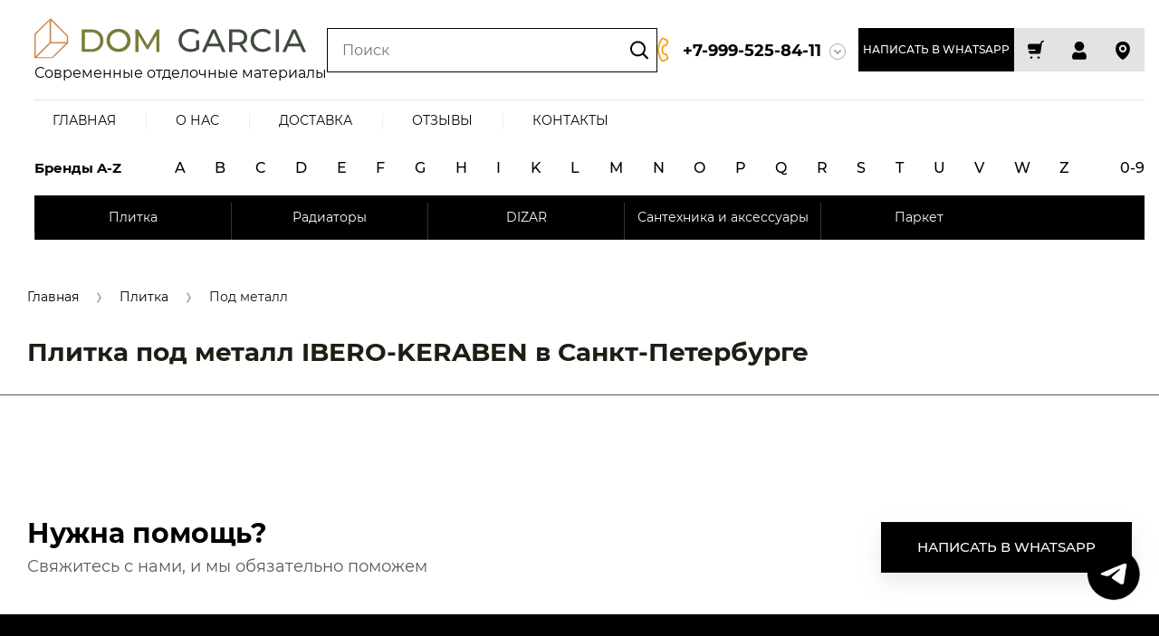

--- FILE ---
content_type: application/javascript
request_url: https://domgarcia.ru/t/v2824/images/js/local_shop_main_new2.js
body_size: 24850
content:
// document.addEventListener("DOMContentLoaded", function() {
//     const imageObserver = new IntersectionObserver((entries, imgObserver) => {
//         entries.forEach((entry) => {
//             if (entry.isIntersecting) {
//                 const lazyImage = entry.target
//                 lazyImage.src = lazyImage.dataset.src
//                 lazyImage.classList.remove("gr_lazy_load");
//                 imgObserver.unobserve(lazyImage);
//             }
//         })
//     });
//     const arr = document.querySelectorAll('img.gr_lazy_load')
//     arr.forEach((v) => {
//         imageObserver.observe(v);
//     })
// });


shop2.product.getProductListItem = function(product_id, kind_id, func) {
    var gr_images_view = $(".product-list").data("images-view");
    var gr_images_size = $(".product-list").data("images-size");
	var url = "/-/shop2-api/?cmd=getProductListItem&hash=" + shop2.apiHash.getProductListItem + "&ver_id=" + shop2.verId + "&gr_images_view=" + gr_images_view + "&gr_images_size=" + gr_images_size;
	
    shop2.trigger("beforeGetProductListItem");

    $.post(
        url, {
            product_id: product_id,
            kind_id: kind_id
        },
        function(d, status) {
            shop2.fire("afterGetProductListItem", func, d, status);
            shop2.trigger("afterGetProductListItem", d, status);
        }
    );
};


shop2.search.getParams = function(folder_id, func) {
    var url;

    shop2.trigger('beforeGetFolderCustomFields');
	
    if (folder_id > 0) {
    	if (shop2.my.gr_search_old_color) {
			
			url = '/-/shop2-api/?cmd=getFolderCustomFields' +
	            '&hash=' + shop2.apiHash.getFolderCustomFields +
	            '&ver_id=' + shop2.verId +
	            '&folder_id=' + folder_id +
	            '&new_color_ext=1' +
	            '&' + decodeURIComponent(document.location.search).replace(/[^&]*=(&|$)/g, '');
	
	        $.getJSON(url, function(d, status) {
	            shop2.fire('afterGetFolderCustomFields', func, d, status);
	            shop2.trigger('afterGetFolderCustomFields', d, status);
	        });
			
		} else {
			
			url = '/-/shop2-api/?cmd=getFolderCustomFields' +
	            '&hash=' + shop2.apiHash.getFolderCustomFields +
	            '&ver_id=' + shop2.verId +
	            '&folder_id=' + folder_id +
	            '&' + decodeURIComponent(document.location.search).replace(/[^&]*=(&|$)/g, '');
	
	        $.getJSON(url, function(d, status) {
	            shop2.fire('afterGetFolderCustomFields', func, d, status);
	            shop2.trigger('afterGetFolderCustomFields', d, status);
	        });
			
		};
    }
};


shop2.queue.lazyLoad = function() {

    var $document = $(document),
        $window = $(window),
        blocked = false,
        products = $('.product-list');

    function path(url, param, value) {
        return url + (~url.indexOf('?') ? '&' : '?') + param + '=' + value;
    }
    
    if (shop2.my.lazy_load_subpages && products.get(0)) {
        $document.on('click', '.lazy-pagelist-btn', function(e){
        	
        	e.preventDefault();
        	
            var pagelist = $('.shop-pagelist');
            var next = pagelist.find('.active-num').next().find('a');

            if (!next.length) {
                return;
            }

            if (!blocked && next.get(0)) {
                blocked = true;
              
                $.get(path(next.attr('href'), 'products_only', 1), function(data) {
                	var productsHtml = $(data).filter('.product-list').html();
                	var $lazyLoad = $(data).filter('.lazy-pagelist');
                	
                	$('.lazy-pagelist').remove();
                	
                	$('.product-list').append(productsHtml);
                	$('.product-list').after($lazyLoad);
                	
                	// $('.product-list .gr_lazy_load').each(function(){
					//     $(this).attr('src', $(this).attr('data-src'));
					// });  
					
					if (window.shop2_gr && window.shop2_gr.methods.grLazyLoad) {
						window.shop2_gr.methods.grLazyLoad();
					}
                	
                	viewLots();
				    
				    pagelist = $('.shop-pagelist');
				    
                    pagelist.find('a').each(function() {
                        var $this = $(this),
                            href = $this.attr('href');
                        $this.attr('href', href.replace(/[&|\?]*products_only=[^&]/, ''));
                    });

                    blocked = false;
                });
            }
        });
    }

};

shop2.options.msgTime = 2000;

shop2.queue.compare = function() {

	var $document = $(document);
	if ($('html').attr('lang') == 'ru') {
		var compareBtn = '<a href="' + shop2.uri + '/compare" target="_blank">к сравнению</a>';
		var compareBtn2 = '<a href="' + shop2.uri + '/compare" class="go-to-compare-btn" target="_blank">Перейти к сравнению</a>';
	} else {
		var compareBtn = '<a href="' + shop2.uri + '/compare" target="_blank">сompare</a>';
		var compareBtn2 = '<a href="' + shop2.uri + '/compare" class="go-to-compare-btn" target="_blank">Compare</a>';
	};

	function update(el, res) {

		$('input[type=checkbox][value=' + el.val() + ']').closest('.product-compare').replaceWith(res.data);
		$('.product-compare-added a span').html(res.count);
		$('.compare-block .compare-block__amount').html(res.count);
		$('.ak_count').html('(' + res.count + ')');
		
		if (+$('.compare-block .compare-block__amount').text() == '0') {
			
			$('.compare-block').removeClass('active');
			/*$('#shop2-msg').hide();*/
			
		} else {
			
			$('.compare-block').addClass('active');
			if ($('html').attr('lang') == 'ru') {
				//shop2.msg('Товар добавлен ' + compareBtn + '&nbsp;&nbsp;' + res.count, $('.site__wrapper'));
			} else {
				shop2.msg('Added to ' + compareBtn + '&nbsp;&nbsp;' + res.count, $('.site__wrapper'));
			};
			
		};

		if (res.panel) {
			$('#shop2-panel').replaceWith(res.panel);
		};

	}

	$document.on('click', '.product-compare input:checkbox', function() {
		var $this = $(this),
			action = $this.attr('checked') ? 'del' : 'add';
			
			let itemImg = (shop2.mode =="product") ? $this.closest('.card-top__container').find('.card-slider__item:first-child a').html() : $this.closest('.shop2-product-item').find('.gr-product-image a').html(),
	   		itemName = (shop2.mode =="product") ? $('.card-top__container h1').text() : $this.closest('.shop2-product-item').find('.gr-product-name a').html(),
	   		itemPrice = (shop2.mode =="product") ? $this.closest('.card-top__container').find('.price-current').html() : $this.closest('.shop2-product-item').find('.price-current').html();
		shop2.compare.action(action, $this.val(), function(res, status) {
			if (status == 'success') {
				var prodNameComp = $this.closest('.shop2-product-item').find('.gr-product-name a').text();
				
				if (res.errstr) {
					shop2.msg(res.errstr + '&nbsp;<br>' + compareBtn2 + '<div class="prod_wrap_compare">' + prodNameComp  + ' </div>');
					$this.prop('checked', false);
				} else {
					update($this, res);
					
					if (action == 'del') {
						if ($('html').attr('lang') == 'ru') {
							shop2.msg('Товар удален из сравнения', $('.site__wrapper'));
							
						} else {
							shop2.msg('Product removed from comparison', $('.site__wrapper'));
						};
						
						/*if (+$('.compare-block .compare-block__amount').text() == '0') {
							$('#shop2-msg').hide();
						}*/
					} else{
						$('.popup_add_item.compare').css("display", "flex").hide().fadeIn();
            	
	   					
		   					
	   					$('.popup_add_item .popup_add_item__image').html(itemImg)
		   				$('.popup_add_item .popup_add_item__item-name').html(itemName)
		   				$('.popup_add_item .popup_add_item__item-price').html(itemPrice)
					}
				}
			}
		});
	});

};


shop2.queue.filter = function() {

    var wrap = $('.shop2-filter'),
        result = $('.result');

    shop2.filter.init();

    shop2.on('afterGetSearchMatches', function(d, status) {

        if (d.data.total_found === 0) {
            result.addClass('no-result');
        } else {
            result.removeClass('no-result');
        }
        
        $('.shop2-filter__btns').addClass('show_filter_btns');

        if (shop2.facets.enabled) {
            shop2.facets.set('filter');
        }

        $('#filter-result').html(d.data.total_found);

        result.removeClass('hide');
    });

    wrap.find('.param-val').on('click', function(e) {
        var $this = $(this),
            name = $this.data('name'),
            value = $this.data('value');

        e.preventDefault();

        $this.toggleClass('active-val');
        shop2.filter.toggle(name, value);
        shop2.filter.count();
    });

    wrap.find('select').on('change', function() {
        var $this = $(this),
            name = this.name,
            value = $this.val();

        shop2.filter.add(name, value);
        shop2.filter.count();
    });

    wrap.find('input:text').keyup(function() {
        var $this = $(this),
            name = $this.attr('name');

        $.s3throttle('filter: ' + name, function() {
            var value = $this.val();

            shop2.filter.add(name, value);
            shop2.filter.count();
        }, 500);
    });

    wrap.find('.shop2-filter-go').on('click', function(e) {
        e.preventDefault();
        shop2.filter.go();
    });
};


shop2.queue.addToCart = function() {
	$(document).on('click', '.shop-product-btn', function(e) {

		var $this = $(this),
			$form = $this.closest('form'),
			form = $form.get(0),
			adds = $form.find('.additional-cart-params'),
			len = adds.length,
			i, el,
			a4 = form.amount.value,
			kind_id = form.kind_id.value;
			
		e.preventDefault();

		if (len) {
			a4 = {
				amount: a4
			};

			for (i = 0; i < len; i += 1) {
				el = adds[i];
				if (el.value) {
					a4[el.name] = el.value;
				}
			}
		}

		shop2.cart.add(kind_id, a4, function(d) {

			$('#shop2-cart-preview').replaceWith(d.data);
			
			var popupAmount = +$(d.data).find('.panel-cart__amount').text();
			
			if (popupAmount > 0) {
        		$('.cart-block__amount, .panel-cart__amount').removeClass('hide');
        		$('.cart-block__btn, .panel-cart, .fixed-cart-block').removeClass('block_no_events');
			};
			
			$('.cart-block__amount').text(popupAmount);
			$('.fixed-cart-block__amount').text(popupAmount);
    		$('.panel-cart__amount').text(popupAmount);

			if (d.errstr) {
				shop2.msg(d.errstr, $this);
			} else {
			    //var $text = window._s3Lang.JS_SHOP2_ADD_CART_WITH_LINK;
            	//shop2.msg($text.replace('%s', shop2.uri + '/cart'), $this);
            	$('.popup_add_item:not(.compare)').css("display", "flex").hide().fadeIn();
            	
            	if (shop2.mode == 'product') {
   					let itemImg = $this.closest('.card-top__container').find('.card-slider__item:first-child a').html(),
	   					itemName = $('.card-top__container h1').text(),
	   					itemPrice = $this.closest('.card-top__container').find('.price-current').html();
	   					
   					$('.popup_add_item .popup_add_item__image').html(itemImg)
	   				$('.popup_add_item .popup_add_item__item-name').html(itemName)
	   				$('.popup_add_item .popup_add_item__item-price').html(itemPrice)
		   				
   				} else {
   					let itemImg = $this.closest('.shop2-product-item').find('.gr-product-image a').html(),
	   					itemName = $this.closest('.shop2-product-item').find('.gr-product-name a').html(),
	   					itemPrice = $this.closest('.shop2-product-item').find('.price-current').html();
	   					
   					$('.popup_add_item .popup_add_item__image').html(itemImg)
	   				$('.popup_add_item .popup_add_item__item-name').html(itemName)
	   				$('.popup_add_item .popup_add_item__item-price').html(itemPrice)
   				}
			}

			if (d.panel) {
				$('#shop2-panel').replaceWith(d.panel);
			}
		});

	});
};


shop2.filter.sort = function(name, elem) {
    var re = new RegExp(this.escape('s[sort_by]') + '=([^&]*)'),
        params = this.str.match(re),
        desc = name + ' desc',
        asc = name + ' asc',
        isDesc = (elem.is('.sort-param-desc'));


    params = (params && params.length > 1) ? params[1] : '';
    
    params = (isDesc) ? desc : asc;

    this.remove('s[sort_by]');
    this.add('s[sort_by]', params);
    return this;
};

shop2.queue.sort = function() {
    var wrap = $('.sorting');

    wrap.find('.sort-param').on('click', function(e) {
        var $this = $(this),
            name = $this.data('name');

        e.preventDefault();
        shop2.filter.sort(name, $this);
        shop2.filter.go();
    });

    wrap.find('.sort-reset').on('click', function(e) {
        e.preventDefault();
        shop2.filter.remove('s[sort_by]');
        shop2.filter.go();
    });
};

shop2.queue.colorPopup = function() {
	var handle;

	$(document).on('click', '.shop2-color-ext-list li', function() {
		var caption = $(this);
		var wrap = caption.closest('.shop2-color-ext-popup');
		var ul = wrap.find('.shop2-color-ext-list');
		var offset = caption.offset();
		var $this = $(this);
		var data = $this.data();
		var input = $this.parent().find('input.additional-cart-params');
		var isSelected = $this.is('.shop2-color-ext-selected');

		colors = ul.children('li');

		if (typeof data.kinds !== 'undefined' || input.length) {
			$this.addClass('shop2-color-ext-selected').siblings().removeClass('shop2-color-ext-selected');

			if (input.length) {
				input.val(data.value);
			} else {
				if (!isSelected) {
					shop2.product._reload(this);
				}
			}

		} else {
			var index = $this.index();
			
			colors.eq(index).toggleClass('shop2-color-ext-selected');
			shop2.filter.toggle(data.name, data.value);
			shop2.filter.count();

			var offsetTop = $(this).position().top;

			$('.result-popup').css({
				'top': offsetTop,
				'visibility': 'visible',
				'opacity': '1',
				'display': 'block'
			});

		}
		return false;
	});
};


function amountInit() {
	$(".cart-product, .shop2-product-item, .shop2-product, .kind-item, .cart-popup-product").each(function() {
		var $this       = $(this);
		var $amountWrap = $this.find(".shop2-product-amount");
		var $input      = $amountWrap.find('input[type="text"]');
		var $buttons    = $amountWrap.find("button");
		var $minus      = $amountWrap.find("button.amount-minus");
		var $plus       = $amountWrap.find("button.amount-plus");
		var min 		= $amountWrap.find('input').data('min');
		var inputVal    = +$input.val();
		

		if (inputVal<=min) {
			$minus.attr("disabled", "disabled");
		}
		
		$buttons.on("click", function(){
			var parent = $(this).parent();
			var input  = parent.find("input");

			setTimeout(function(){
				var inputVal = +input.val();
				
				if (inputVal<=min) {
					$minus.attr("disabled", "disabled");
				} else {
					$minus.removeAttr("disabled");
				}
			}, 100);
		});
		
		$input.on("change", function(e) {
        	var curVal = +$(this).val();
        	
        	if (curVal < min) {
        		$(this).val(min);
        	} else if (curVal == min) {
        		$minus.attr("disabled", "disabled");
        	} else if (curVal > min) {
        		$minus.removeAttr("disabled");
        	}
        });
	});
};


function elemToolTip(elem) {
	var elemTimeout;
	
	$(elem).each(function(){
		$(this).on('mouseover', function(){
			var elemWidth = $(this).outerWidth();
			var elemTop = $(this).offset().top;
			var elemLeft = $(this).offset().left;
			var toolTipWidth = 98;
			var elemText = $(this).data('tooltip');
			
			clearTimeout(elemTimeout);
			$('.gr-tooltip').css({
				'display': 'block',
				'top': elemTop - 30,
				'left': elemLeft + elemWidth / 2,
				'transform': 'translateX(-50%)'
			});
			
			$('.gr-tooltip').text(elemText);
			
			return elemTimeout
		});
		
		$(this).on('mouseleave', function(){
			if (elemTimeout!=='undefined') {
				clearTimeout(elemTimeout);
			}
			
			elemTimeout = setTimeout(function(){
				$('.gr-tooltip').removeAttr('style');
				$('.gr-tooltip').text('');
			});
			
			return elemTimeout
		});
		
		return elemTimeout
	});
};


function viewLots() {
	var $productList 		= $('.product-list');
	var	$productItems 		= $('.shop2-product-item');

	var loadedValue = $('.shop-view__item.active-view').data('value');

	if ( loadedValue == 'thumbs' ) {

		$('.product-item').each(function() {
			var $this = $(this);
			var $amount = $this.find('.product-amount');
			var $flag = $this.find('.gr-product-additional__amount');
			var $compare = $this.find('.product-compare');
			var $gift = $this.find('.shop2-product-actions');
			var $price = $this.find('.gr-product-price');

			var $innerRight = $this.find('.product-inner__right');
			var $prodAdd = $this.find('.gr-product-add');
			var $botAdd = $this.find('.gr-product-additional');
			var $btnCont = $this.find('.gr-product-btns__top-container');

			var $image = $this.find('.gr-product-image');
			var $flags = $this.find('.product-flags');
			$flags.appendTo($image);

			$flag.appendTo($botAdd);
			$compare.insertAfter($btnCont);

			$gift.appendTo($innerRight);

			$price.prependTo($prodAdd);
			$amount.insertAfter($prodAdd);
		});

	} else if ( loadedValue == 'simple' ) {

		$('.product-item').each(function() {
			var $this = $(this);
			var $amount = $this.find('.product-amount');
			var $flag = $this.find('.gr-product-additional__amount');
			var $compare = $this.find('.product-compare');
			var $gift = $this.find('.shop2-product-actions');
			var $price = $this.find('.gr-product-price');

			var $leftInner = $this.find('.product-inner__left');
			var $innerRight = $this.find('.product-inner__right');
			var $topCont = $this.find('.gr-product-btns__top-container');
			var $botCont = $this.find('.gr-product-btns__bottom-container');

			var $image = $this.find('.gr-product-image');
			var $flags = $this.find('.product-flags');
			$flags.prependTo($leftInner);

			$flag.appendTo($botCont);
			$compare.appendTo($botCont);

			$gift.appendTo($innerRight);

			$price.appendTo($topCont);
			$amount.appendTo($topCont);
		});

	} else if ( loadedValue == 'list' ) {

		$('.product-item').each(function() {
			var $this = $(this);
			var $amount = $this.find('.product-amount');
			var $gift = $this.find('.shop2-product-actions');
			var $flag = $this.find('.gr-product-additional__amount');
			var $compare = $this.find('.product-compare');
			var $price = $this.find('.gr-product-price');

			var $leftInner = $this.find('.product-inner__left');
			var $topCont = $this.find('.gr-product-btns__top-container');
			var $botCont = $this.find('.gr-product-btns__bottom-container');

			$flag.appendTo($botCont);
			$compare.appendTo($botCont);

			$gift.appendTo($leftInner);

			var $flags = $this.find('.product-flags');
			$flags.prependTo($leftInner);
			
			$price.appendTo($topCont);
			$amount.appendTo($topCont);
		});

	};


	$('.shop-view .shop-view__item').on('click', function(e) {
		var $this 			= $(this),
			value 			= $this.data('value');

		if ( value == 'thumbs' ) {
			
			$('.product-item').each(function() {
				var $this = $(this);
				var $amount = $this.find('.product-amount');
				var $flag = $this.find('.gr-product-additional__amount');
				var $compare = $this.find('.product-compare');
				var $gift = $this.find('.shop2-product-actions');
				var $price = $this.find('.gr-product-price');
	
				var $innerRight = $this.find('.product-inner__right');
				var $prodAdd = $this.find('.gr-product-add');
				var $botAdd = $this.find('.gr-product-additional');
				var $btnCont = $this.find('.gr-product-btns__top-container');
	
				var $image = $this.find('.gr-product-image');
				var $flags = $this.find('.product-flags');
				$flags.appendTo($image);
	
				$flag.appendTo($botAdd);
				$compare.insertAfter($btnCont);
	
				$gift.appendTo($innerRight);
	
				$price.prependTo($prodAdd);
				$amount.insertAfter($prodAdd);
			});

		} else if ( value == 'simple' ) {
			
			$('.product-item').each(function() {
				var $this = $(this);
				var $amount = $this.find('.product-amount');
				var $flag = $this.find('.gr-product-additional__amount');
				var $compare = $this.find('.product-compare');
				var $gift = $this.find('.shop2-product-actions');
				var $price = $this.find('.gr-product-price');
	
				var $leftInner = $this.find('.product-inner__left');
				var $innerRight = $this.find('.product-inner__right');
				var $topCont = $this.find('.gr-product-btns__top-container');
				var $botCont = $this.find('.gr-product-btns__bottom-container');
	
				var $image = $this.find('.gr-product-image');
				var $flags = $this.find('.product-flags');
				$flags.prependTo($leftInner);
	
				$flag.appendTo($botCont);
				$compare.appendTo($botCont);
	
				$gift.appendTo($innerRight);
	
				$price.appendTo($topCont);
				$amount.appendTo($topCont);
			});

		} else if ( value == 'list' ) {
			$('.product-item').each(function() {
				var $this = $(this);
				var $amount = $this.find('.product-amount');
				var $gift = $this.find('.shop2-product-actions');
				var $flag = $this.find('.gr-product-additional__amount');
				var $compare = $this.find('.product-compare');
				var $price = $this.find('.gr-product-price');
	
				var $leftInner = $this.find('.product-inner__left');
				var $topCont = $this.find('.gr-product-btns__top-container');
				var $botCont = $this.find('.gr-product-btns__bottom-container');
	
				$flag.appendTo($botCont);
				$compare.appendTo($botCont);
	
				$gift.appendTo($leftInner);
	
				var $flags = $this.find('.product-flags');
				$flags.prependTo($leftInner);
				
				$price.appendTo($topCont);
				$amount.appendTo($topCont);
			});
		};

		$this
			.addClass('active-view')
			.siblings()
			.removeClass('active-view');

		if ($productList.length>0) {
			$productList
				.removeClass($productList.attr('class').replace( /[a-zA-Z0-9_-]+(?=\s)/, "" ))
				.addClass(value);
		};

		if ($(this).parents('.view-2').length || ($(this).parents('.view-1').length && !$(this).parents('.view-1').hasClass('no_close'))) {
			$(this).parents('.shop-view__inner').removeClass('active');
		};

		createCookie('views', value, 30);

		setTimeout(function() {
		 	$.fn.matchHeight._update();
		}, 300);
		
		e.preventDefault();

		return false;
	});
};

var mainSliders = {};

(function($, myObject) {
	
	var isMobile = /Android|webOS|iPhone|iPad|iPod|BlackBerry|IEMobile|Opera Mini/i.test(navigator.userAgent),
		isApple = /iPod|iPad|iPhone/i.test(navigator.userAgent),
		$doc = $(document),
		$win = $(window),
		$html = $(document.documentElement);
		
	var shop2_gr = {
		queue: {},
		methods : {},
		init: function() {

			$(function() {

				var queue = shop2_gr.queue;
				

				if (isMobile) $html.addClass('mobile');

				$.each(queue, function(method) {
					var f = queue[method];
					if ($.isFunction(f)) {
						setTimeout(function(){
	                        f();
	                    }, 0);
					}
				});
				
			});

		}
	};


	function rangeSliderInit(element, isFilter){
		if (isFilter === undefined) {
			isFilter = true
		};

		$(element).each(function() {

			var curMin = $(this).siblings('.input-from').find('input').val() != "" ? parseInt($(this).siblings('.input-from').find('input').val()) : 0;
			var curMax = $(this).siblings('.input-to').find('input').val() != "" ? parseInt($(this).siblings('.input-to').find('input').val()) : 200000;
			
			var rangeMin = $(this).siblings('.input-to').find('input').data('range_min');
			var rangeMax = $(this).siblings('.input-to').find('input').data('range_max');

			var $this 		= $(this),
				$lower 		= $this.siblings('.input-from').find('input'),
				$upper 		= $this.siblings('.input-to').find('input'),
				arr 		= [curMin, curMax];

			var randomNum    = parseInt(Math.random() * 100 * 33);
			var throttleName = 'randomThrottleName-' + randomNum;
				
			$this.slider({
				range: true,
				min: rangeMin,
				max: rangeMax,
				values: arr,
				classes: {
					"ui-slider-range": "ui-corner-all ui-widget-header2"
				},
				slide: function( event, ui ) {
					$lower.val( ui.values[ 0 ] );
					$upper.val( ui.values[ 1 ] );

					if (isFilter) {
						$.s3throttle(throttleName, function() {
			                $('.range-input').each(function() {
								var name  = $(this).attr('name');
								var value = $(this).val();

								shop2.filter.add(name, value);
								shop2.filter.count();
							});
			            }, 500);
		            }

				},
				create: function( event, ui ) {
					$lower.val( arr[ 0 ] );
					$upper.val( arr[ 1 ] );
				}
			});
			
			$lower.on('keyup', function() {
				$this.slider( "values", [ $lower.val(), $upper.val() ] );
			});

			$upper.on('keyup', function() {
				$this.slider( "values", [ $lower.val(), $upper.val() ] );
			});
		});
	}; /*Бегунок*/


	shop2_gr.queue = {
		
		grLazyLoad: function() {
			shop2_gr.methods.grLazyLoad();
		},

		ajaxRequestsComplete: function() {

			$.ajaxSetup({
				complete: function() {

					resizeController(767, function() {
						if (readCookie('views') == 'list') {
							$('.product-list').removeClass('list').removeClass('simple').addClass('thumbs');
							$('.shop-view__item.thumbs').click();
						}
					});
					
					viewLots();
					
					$('.search-rows__row').matchHeight();

					setTimeout(function(){
						$('.product-inner__left').matchHeight();
						$('.gr-product-price').matchHeight();
						$(window).resize();	
					}, 200);
					
					// $(".product-list .gr_lazy_load").each(function(){
					//     $(this).attr("src", $(this).attr("data-src"));
					// });
					
					if (window.shop2_gr && window.shop2_gr.methods.grLazyLoad) {
						window.shop2_gr.methods.grLazyLoad();
					}
					
					//elemToolTip('.product-compare');
				}
			});

			shop2.on('afterProductReloaded', function(){
				viewLots();
				setTimeout(function(){
					amountInit();
				});
				$.fn.matchHeight._update();
				$(window).resize();	
				
				$('#shop2-tooltip').hide();
				
				// $('.product-list .gr_lazy_load').each(function(){
				//     $(this).attr('src', $(this).attr('data-src'));
				// });
				
				if (window.shop2_gr && window.shop2_gr.methods.grLazyLoad) {
					window.shop2_gr.methods.grLazyLoad();
				}
			});
			
			shop2.on('afterGetFolderCustomFields', function(){
				$('.shop2-block.search-form .row-checkbox input[type="checkbox"]').mgStyler();
				$('.search-rows__row').matchHeight();
			});
			
			setTimeout(function(){
				$('.search-rows__row').matchHeight();
			}, 1000);

		}, /*Обновление скриптов при аякс-запросах*/
		
		
		ajaxCompare: function(){
			if (shop2.mode=="") {
				var url = document.location.origin;
				$.ajax({
					url: url,
						success: function(data){
						var html = $(data).find('.compare_block_1');
						var html2 = $(data).find('.compare_block_2');
						var html3 = $(data).find('.compare_block_3');

						$('.compare_block_1').replaceWith(html);
						$('.compare_block_2').replaceWith(html2);
						$('.compare_block_3').replaceWith(html3);
					}
				});	
			}
		},


		checkboxes: function() {
			$('.shop2-order-form input[type="checkbox"], .shop2-order-form input[type="radio"], .comments-block .tpl-field.checkbox input, .tpl-field-reg input, .auth_reg, .payment_methods-column input[type="radio"]').mgStyler();
			$('.shop2-block.search-form .row-checkbox input[type="checkbox"]').mgStyler();

			$(document).on('click', '.shop2-edost-variant > label', function(){
				if ($('.shop2-edost-variant > label > .shop2-edost-control input[type="radio"]:checked')) {
					$('.shop2-edost-variant > label > .shop2-edost-control').removeClass('active');
					$('.shop2-edost-variant > label > .shop2-edost-control input[type="radio"]:checked').parent().addClass('active');
				}
				
				if ($('.shop2-edost-office > label > .shop2-edost-control input[type="radio"]:checked')) {
					$('.shop2-edost-office > label > .shop2-edost-control').removeClass('active');
					$('.shop2-edost-office > label > .shop2-edost-control input[type="radio"]:checked').parent().addClass('active');
				}
			});

			$(document).on('click', '.shop2-edost-office > label', function(){
				if ($('.shop2-edost-office > label > .shop2-edost-control input[type="radio"]:checked')) {
					$('.shop2-edost-office > label > .shop2-edost-control').removeClass('active');
					$('.shop2-edost-office > label > .shop2-edost-control input[type="radio"]:checked').parent().addClass('active');
				}
			});
		}, /*Чекбоксы*/


		colorSelect: function() {

			$(document).on('click', '.shop-search-color-select', function(){
				$(this).toggleClass('active');
			});

			$(document).on('click', '.shop-search-color-select li', function(){
				var $parent = $(this).parents('.shop-search-color-select');
				var $items = $parent.find('li');
				var $input = $parent.find('input');
				var value = $(this).data('value');

				$items.removeClass('shop2-color-ext-selected');
				$(this).addClass('shop2-color-ext-selected');
				$input.val(value);
			});

			$(document).on('click', function(e){
			    if (!$(e.target).closest('.shop-search-color-select').length) {
			    	$('.shop-search-color-select').removeClass('active');
			    }
			});

		},


		leftPanel: function() {
			var timeout;
			var burgerFolders = $('.panel-folders').clone().removeAttr('class').addClass('burger-folders').addClass('menu-default');
			var burgerVendors = $('.js-shop2-vendor-folders').clone();
			$('.burger-block__container').html(burgerFolders);
			$('.burger-vendor__container').hide().html(burgerVendors);
			
			$('.js-burger-vendor').click(function(){
				$('.burger-vendor__container').slideToggle();
			});

			$('.burger-folders .has > a').on('click', function(e){
				e.preventDefault();
				var $ul = $(this).parent().find('>ul');

				//setTimeout(function(){
					$('.burger-block__inner').addClass('overflowSroll');
				//}, 200);
				$ul.addClass('active_ul');
			}); // Burger

			$('.burger-folders .backItem ins').on('click', function(){
				var $ul = $(this).closest('.active_ul');

				$ul.removeClass('active_ul');

				$('.burger-folders ul').each(function() {
					if ($(this).hasClass('active_ul')) {
						$('.burger-block__inner').addClass('overflowSroll');
						return false;
					} else {
						$('.burger-block__inner').removeClass('overflowSroll');
					}
				});
			}); // Burger
			
			$('.header-panel__burger').on('click', function(){
				$('.site-wrapper__js').removeClass('opened');

				$('.burger-block').addClass('hp_burgerOpened');
				$('.header-panel').addClass('hp_burgerOpened');
				$('.site-wrapper__js').addClass('hp_burgerOpened');
	    		$('html').addClass('hp_burgerOverflow');
			});
			
			$('.burger-block__close, .mobile-menu__close').on('click', function(){
				$('.burger-block').removeClass('hp_burgerOpened');
				$('.header-panel').removeClass('hp_burgerOpened');
				$('.site-wrapper__js').removeClass('hp_burgerOpened');
	    		$('html').removeClass('hp_burgerOverflow');
	    		$('.mobile-menu').removeClass('active');
			});
			
			$('.compact-panel__burger').on('click', function(){
				$('.site-wrapper__js').addClass('innerOpened');
	    		$('html').addClass('overflowBurger');
	    		$('.left-panel').addClass('innerOpened');
			});
			
			$('.mobile-menu__back').on('click', function(){
				$('.mobile-menu').removeClass('active');
			});
			
			$('.burger-block__menu').on('click', function(){
				$('.mobile-menu').addClass('active');
			});
			
			
			$('.header-panel__search').on('click', function(){
				$('.search-popup').addClass('hp_searchOpened');
				$('.header-panel').addClass('hp_searchOpened');
				$('.site-wrapper__js').addClass('hp_searchOpened');
	    		$('html').addClass('hp_searchOverflow');
			});
			
			
			$('.compact-panel__search').on('click', function(){
				$('.site-wrapper__js').addClass('innerOpened');
	    		$('html').addClass('overflowBurger');
	    		$('.left-panel').addClass('innerOpened');
	    		
				$('.left-panel').addClass('opened');
				$('.left-folders').addClass('opened');
				$('.search-container').addClass('opened');
				$('.site__wrapper').addClass('opened');
				
				$('html').addClass('overflowHidden');
				scrollWidth('html');
			});
			
			
			$('.search-popup__close').on('click', function(){
				$('.search-popup').removeClass('hp_searchOpened');
				$('.header-panel').removeClass('hp_searchOpened');
				$('.site-wrapper__js').removeClass('hp_searchOpened');
	    		$('html').removeClass('hp_searchOverflow');
			});
			

			$(document).on('focusin', '.left-panel .search-block input', function(){
				$('.left-panel').addClass('opened');
				$('.left-folders').addClass('opened');
				$('.search-container').addClass('opened');
				$('.site__wrapper').addClass('opened');
				
				$('html').addClass('overflowHidden');
				scrollWidth('html');
			}); // Search
			
			$(document).on('focusin', '.input-from input', function(){
				$(this).parent().addClass('focused_input');
			}); // Search
			
			$(document).on('focusin', '.input-to input', function(){
				$(this).parent().addClass('focused_input');
			}); // Search
			
			$(document).on('focusout', '.input-from input', function(){
				$('.input-from').removeClass('focused_input');
			}); // Search
			
			$(document).on('focusout', '.input-to input', function(){
				$('.input-to').removeClass('focused_input');
			}); // Search
			
			$(document).on('click', '.search-block__close', function(){
				
				if ($('.left-panel').hasClass('inner_page')) {
					$('.site-wrapper__js').removeClass('innerOpened');
		    		$('html').removeClass('overflowBurger');
		    		$('.left-panel').removeClass('innerOpened');
		    		
		    		$('.left-folders').removeClass('overflowSroll');
					$('.left-folders li').removeClass('active_li');
				};

				$('.left-panel').removeClass('opened');
				$('.left-folders').removeClass('opened');
				$('.search-container').removeClass('opened');
				$('.site__wrapper').removeClass('opened');

				if (timeout!=='undefined') {
					timeout = setTimeout(function(){
						$('html').removeClass('overflowHidden');
						$('html').css('padding-right', 0);
					}, 200);
				};
				
				$('#search-result').hide();

				return timeout;
			}); // Search
			
			$(document).on('click', '.search-result-btn', function(){
				$('#search-app .search-block__btn').click();
			});
			
			
			$('.left-folders__close').on('click', function(){
				$('.left-folders').removeClass('overflowSroll');
				$('.left-folders li').removeClass('active_li');
				
				$('.burger-block').removeClass('hp_burgerOpened');
				$('.header-panel').removeClass('hp_burgerOpened');
				$('.site-wrapper__js').removeClass('hp_burgerOpened');
	    		$('html').removeClass('hp_burgerOverflow');
	    		
	    		$('.left-panel').removeClass('opened');
				$('.left-folders').removeClass('opened');
				$('.search-container').removeClass('opened');
				$('.site__wrapper').removeClass('opened');
				
				$('.site-wrapper__js').removeClass('innerOpened');
	    		$('html').removeClass('overflowBurger');
	    		$('.left-panel').removeClass('innerOpened');

				if (timeout!=='undefined') {
					timeout = setTimeout(function(){
						$('html').removeClass('overflowHidden');
						$('html').css('padding-right', 0);
					}, 200);
				};

				return timeout;
			});
			
			resizeController(768, function() {
				$('.search-block').appendTo('.search-popup__body');
				$('.shop2-block.search-form').appendTo('.search-popup__body');
			}, function() {
				if(!$('.sand').length) {
					$('.shop2-block.search-form').prependTo('.left-panel__inner .search-container__body');
					//$('.search-block').prependTo('.left-panel__inner');
				}
				if(!$('.site-header__center .search-block').length) {
					$('.search-block').appendTo('.site-header__center');
				}
			}); // Search
			
			
			


			$('.panel-folders .has > a').on('click', function(e){
				e.preventDefault();
				var $ul = $(this).parent();

				setTimeout(function(){
					$('.left-folders').addClass('overflowSroll');
				}, 500);
				$ul.addClass('active_li');
			}); // Folders

			$('.panel-folders .backItem ins').on('click', function(){
				var $ul = $(this).closest('.active_li');

				$ul.removeClass('active_li');

				$('.left-folders__list li').each(function() {
					if ($(this).hasClass('active_li')) {
						$('.left-folders').addClass('overflowSroll');
						return false;
					} else {
						$('.left-folders').removeClass('overflowSroll');
					}
				});
			}); // Folders

			
			function scrollWidth(wrapper) {
				var div = $('<div>').css({
					position: "absolute",
					top: "0px",
					left: "0px",
					width: "100px",
					height: "100px",
					visibility: "hidden",
					overflow: "scroll"
				});

				$('body').eq(0).append(div);

				var width = div.get(0).offsetWidth - div.get(0).clientWidth;

				div.remove();

				if (wrapper !== undefined) {
					$(wrapper).css('padding-right', width);
				};
				return width;
			};

		},
		
		timerBlock: function() {
			var timerHide = $('.timer-block').data('hide-time');
			var headerHeight = $('.site-header').outerHeight();
			var timerHeight = $('.timer-block').outerHeight();
			var totalHeaderHeight = headerHeight + timerHeight;
			
			
			resizeController(1260, function() {
				$(".timer-block").prependTo('.site__wrapper');
			}, function() {
				$(".timer-block").prependTo('body');
			});
			
			setTimeout(function(){
				$('.timer-block').addClass('active');
				
				if ($('.timer-block:not(.timer_bottom)').length && window.matchMedia("(min-width: 1261px)").matches) {
					$('.left-panel, .site.inner_page .compact-panel, .compact-panel').css({
						'top': timerHeight
					});
					$('.site__wrapper').css({
						'padding-top': timerHeight
					});
					
					$('.left-panel .left-folders .panel-folders li ul, .left-panel .left-folders').css({
						'height': 'calc(100vh - ' + totalHeaderHeight + 'px)',
						'top': totalHeaderHeight
					});
					$('.search-container').css({
						'height': 'calc(100vh - ' + totalHeaderHeight + 'px)',
						'top': totalHeaderHeight
					});
					
					$('.form-additional').addClass('site_has_timer');
					
					$('body').append('<div class="search-result-styles"><style>@media all and (min-width: 1261px) {#search-result {top: ' + totalHeaderHeight +  'px}}</style></div>')
				};
				
				if ($('.timer-block.timer_bottom').length) {
					$('.footer-bottom').css({
						'padding-bottom': timerHeight	
					});
				};
				
				resizeController(1260, function() {
					
					$('.left-panel, .search-container, .left-panel .left-folders .panel-folders li ul, .site__wrapper, .compact-panel, .footer-bottom, .compact-panel, .left-panel .left-folders').removeAttr('style');
					$('.form-additional').removeClass('site_has_timer');
					$('.search-result-styles').remove();
					
				}, function() {
					
					var headerHeight = $('.site-header').outerHeight();
					var timerHeight = $('.timer-block').outerHeight();
					var totalHeaderHeight = headerHeight + timerHeight;
					
					if ($('.timer-block:not(.timer_bottom)').length && window.matchMedia("(min-width: 1261px)").matches) {
						$('.left-panel, .site.inner_page .compact-panel, .compact-panel').css({
							'top': timerHeight
						});
						$('.site__wrapper').css({
							'padding-top': timerHeight
						});
						
						$('.left-panel .left-folders .panel-folders li ul, .left-panel .left-folders').css({
							'height': 'calc(100vh - ' + totalHeaderHeight + 'px)',
							'top': totalHeaderHeight
						});
						$('.search-container').css({
							'height': 'calc(100vh - ' + totalHeaderHeight + 'px)',
							'top': totalHeaderHeight
						});
						
						$('.form-additional').addClass('site_has_timer');
						
						$('body').append('<div class="search-result-styles"><style>@media all and (min-width: 1261px) {#search-result {top: ' + totalHeaderHeight +  'px}}</style></div>')
					};
					
					if ($('.timer-block.timer_bottom').length) {
						$('.footer-bottom').css({
							'padding-bottom': timerHeight	
						});
					};
					
				});
				
			}, 2000);

			
			$('.timer-block__close').on('click', function(){
				$('.timer-block').slideUp(200);
				
				createCookie('gr_show_timer', 1, timerHide);
				$('.left-panel, .search-container, .left-panel .left-folders .panel-folders li ul, .site__wrapper, .compact-panel, .footer-bottom, .compact-panel, .left-panel .left-folders').removeAttr('style');
				$('.form-additional').removeClass('site_has_timer');
				$('.search-result-styles').remove();
			});	
			
		},


		topMenu: function() {
			
			$('.top-menu__js li.has').each(function(){
				if ($(this).find('ul').length<1) {
					$(this).removeClass('opened').removeClass('has');
				}	
			});

			var menuClone = $('.top-menu__js').clone().removeAttr('class').addClass('menu-default').addClass('desktop-menu');
			var mobileMenuClone = $('.top-menu__js').clone().removeAttr('class').addClass('menu-default').addClass('top-mobile-menu');

			$('.site-header').append(menuClone);
			$('.mobile-menu__body').append(mobileMenuClone);
			
			$('.mobile-menu .has > a').on('click', function(e){
				e.preventDefault();
				var $ul = $(this).parent().find('>ul');
				
				$ul.addClass('active_ul');
			}); // mobile menu

			$('.mobile-menu .backItem ins').on('click', function(){
				var $ul = $(this).closest('.active_ul');

				$ul.removeClass('active_ul');
			}); // mobile menu
			
			
			$(document).on('click', function(e){
			    if (!$(e.target).closest('.top-menu__js, .desktop-menu').length) {
			    	$('.top-menu .flexMenu-viewMore').removeClass('active');
			    	$('.top-menu .flexMenu-popup').removeAttr('style');

			    	$('.desktop-menu .flexMenu-viewMore').removeClass('active');
			    	$('.desktop-menu .flexMenu-popup').removeAttr('style');
			    }
			});
			
			setTimeout(function(){

				$('.top-menu__js').flexMenu({
					linkText:'...',
					linkTitle:'Еще',
					cutoff: 0
				});

				$('.top-menu__js ul').parent().each(function() {
		            var o = $(this);
		            var s = o.find('>ul');
		            var l = o.parents('ul').length;
		            var k = false;
		            o.hover(
		                function() {
		                    o.find('>a').addClass('active').removeClass('normal');
		                    for (i=$('.top-menu__js ul').length; i>=0; i--){
		                        o.parent().find('>li').not(o).find('ul').eq(i).hide();
		                    }
		                    k = true;
	
		                    s.show();
	
		                    if ($(document).outerWidth()>$(window).outerWidth()) {
		                    	o.find('>ul').addClass('right_level');
		                    };
		                },
		                function() {
		                    o.find('>a').removeClass('active').addClass('normal');
		                    k = false;
		                    window.setTimeout(function() {
		                        if (!k) {
		                        	s.hide()
		                        	o.find('>ul').removeClass('right_level');                        
		                        };
		                    }, 500);
		                }
		            );
		        });
		        
		        $('.top-menu__js2').flexMenu({
					linkText:'...',
					linkTitle:'Еще',
					cutoff: 0
				});

		        
	        }, 500);
			
			
			setTimeout(function(){
			
		       	$('.desktop-menu').flexMenu({
					linkText:'...',
					linkTitle:'Еще',
					cutoff: 0
				}, 100);

				$('.desktop-menu ul').parent().each(function() {
		            var o = $(this);
		            var s = o.find('>ul');
		            var l = o.parents('ul').length;
		            var k = false;
		            o.hover(
		                function() {
		                    o.find('>a').addClass('active').removeClass('normal');
		                    for (i=$('.desktop-menu ul').length; i>=0; i--){
		                        o.parent().find('>li').not(o).find('ul').eq(i).hide();
		                    }
		                    k = true;
	
		                    s.show();
	
		                    if ($(document).outerWidth()>$(window).outerWidth()) {
		                    	o.find('>ul').addClass('right_level');
		                    };
		                },
		                function() {
		                    o.find('>a').removeClass('active').addClass('normal');
		                    k = false;
		                    window.setTimeout(function() {
		                        if (!k) {
		                        	s.hide()
		                        	o.find('>ul').removeClass('right_level');                        
		                        };                        
		                    }, 500);
		                }
		            );
		        });
	        }, 500);

	        $('.menu-popup-btn').on('click', function(){
	        	$('.desktop-menu').toggle();
	        	$('.desktop-menu').flexMenu({undo: true});

        		$('.desktop-menu').flexMenu({
					linkText:'...',
					linkTitle:'Еще',
					cutoff: 0
				}, 100);
	        	$(this).toggleClass('opened');
	        	
	        	$('.desktop-menu ul').parent().each(function() {
		            var o = $(this);
		            var s = o.find('>ul');
		            var l = o.parents('ul').length;
		            var k = false;
		            o.hover(
		                function() {
		                    o.find('>a').addClass('active').removeClass('normal');
		                    for (i=$('.desktop-menu ul').length; i>=0; i--){
		                        o.parent().find('>li').not(o).find('ul').eq(i).hide();
		                    }
		                    k = true;
	
		                    s.show();
	
		                    if ($(document).outerWidth()>$(window).outerWidth()) {
		                    	o.find('>ul').addClass('right_level');
		                    };
		                },
		                function() {
		                    o.find('>a').removeClass('active').addClass('normal');
		                    k = false;
		                    window.setTimeout(function() {
		                        if (!k) {
		                        	s.hide()
		                        	o.find('>ul').removeClass('right_level');                        
		                        };                        
		                    }, 500);
		                }
		            );
		        });
	        });
	        
	        /*$('.panel-folders li a').mouseover(function(event) {
				$('.panel-folders li a').addClass('gr_pale');
				$(this).removeClass('gr_pale');
			});

			$('.panel-folders li a').mouseleave(function(event) {
				$('.panel-folders li a').removeClass('gr_pale');
			});*/ // 710, сильно тормозит

		},


		phonesPopup: function() {

			$('.phones-block__js .phones-block__btn').on('click', function(){
				$(this).toggleClass('opened');
				$('.phones-block__js .phones-block__popup').toggleClass('opened');
			});
			
			// var phoneWidth = 0;
			
			// $('.phones-block__js .phones-block__popup-item').each(function(){
			// 	if ($(this).outerWidth()>phoneWidth) {
			// 		phoneWidth = phoneWidth + $(this).outerWidth();
			// 	};
				
			// 	return phoneWidth;	
			// });
			
			// var phonesMinWidth = phoneWidth + 59 + 30;
			
			// $('.site-header .phones-block__popup').css('min-width', phonesMinWidth);

		},


		topSlider: function(){
			
			var sliderAutoplay = $('.top-slider__items').data("autoplay");

			mainSliders.topSlider = $('.top-slider__js .top-slider__items').lightSlider({
			    loop: true,
			    auto: sliderAutoplay,
			    speed:800,
  				pause:  3000,
  				pauseOnHover: true,
			    freeMove: false,
			    item: 1,
			    controls: true,
			    slideMargin: 0,
			    slideEndAnimation: false,
			    onSliderLoad: () => {
			    	mainSliders.topSlider.pause();

			        function sliderAutoplayStartSchedule() {
			            setTimeout(() => {
			                mainSliders.topSlider.play();
			            }, 4000);
			        };
			
			        if (document.readyState == 'complete') {
			            sliderAutoplayStartSchedule();
			        } else {
			            window.addEventListener('load', () => {
			                sliderAutoplayStartSchedule();
			            });
			        }
			        
			    	$('.top-slider__js .lSAction').appendTo($('.top-slider__inner'));
			    	
			    	if (window.shop2_gr && window.shop2_gr.methods.grLazyLoad) {
						window.shop2_gr.methods.grLazyLoad();
					}
			    },
			    onAfterSlide: () => {
			    	$('.top-slider__js .top-slider__counter-cur').text($('.top-slider__js .lSPager.lSpg li.active a').text());
			    }
			});
			
		},


		adviceSlider: function(){
			
			if ($('.advices-block').length>0) {
				var slider;
	
				function makeContainers(step) {
	
					$('.advices-block__js .advices-block__item').appendTo('.advices_temp_container');
	
					for (var i = 0; i < $('.advices_temp_container .advices-block__item').length; i += step) {
						$('.advices_temp_container .advices-block__item').slice(i, i + step).wrapAll("<div class='advices-block__container'></div>");
					};
	
					$('.advices-block__items').html($('.advices_temp_container').html());
					$('.advices_temp_container').html('');
					
					var sliderAutoplay = $('.advices-block__items').data("autoplay");
					
					if (sliderAutoplay) {
						var sliderLoop = true;
					} else {
						var sliderLoop = false;
					}
	
					slider = $('.advices-block__js .advices-block__items').lightSlider({
					    loop: sliderLoop,
					    auto: sliderAutoplay,
					    speed:800,
		  				pause:  3000,
		  				pauseOnHover: true,
					    freeMove: false,
					    item: 1,
					    controls: true,
					    slideMargin: 0,
					    responsive: [
					    	{
								breakpoint: 640,
								settings: {
									autoWidth: true
								}
							}
					    ],
					    onSliderLoad: () => {
					    	$('.advices-block__js .lSAction').appendTo($('.advices-block__wrapper'));
					    	
					    	if (window.shop2_gr && window.shop2_gr.methods.grLazyLoad) {
								window.shop2_gr.methods.grLazyLoad();
							}
					    }
					});
	
					return slider;
				};
	
				
				if (window.matchMedia("(min-width: 1890px)").matches) {
					makeContainers(5);
					$('.advices-block__container').each(function(){
						$(this).removeClass('one_item_container');
						
						if ($(this).children().length==1 || $(this).children().length==2) {
							$(this).addClass('one_item_container');
						}
					});
				} else if (window.matchMedia("(min-width: 1260px)").matches && window.matchMedia("(max-width: 1889px)").matches) {
					makeContainers(4);
					$('.advices-block__container').each(function(){
						$(this).removeClass('one_item_container');
						
						if ($(this).children().length==1 || $(this).children().length==2) {
							$(this).addClass('one_item_container');
						}
					});
				} else if (window.matchMedia("(min-width: 640px)").matches && window.matchMedia("(max-width: 1259px)").matches) {
					makeContainers(3);
					$('.advices-block__container').each(function(){
						$(this).removeClass('one_item_container');
						
						if ($(this).children().length==1 || $(this).children().length==2) {
							$(this).addClass('one_item_container');
						}
					});
				} else if (window.matchMedia("(min-width: 480px)").matches && window.matchMedia("(max-width: 639px)").matches) {
					makeContainers(1);
					$('.advices-block__container').each(function(){
						$(this).removeClass('one_item_container');
						
						if ($(this).children().length==1 || $(this).children().length==2) {
							$(this).addClass('one_item_container');
						}
					});
				} else if (window.matchMedia("(max-width: 479px)").matches) {
					makeContainers(1);
					$('.advices-block__container').each(function(){
						$(this).removeClass('one_item_container');
						
						if ($(this).children().length==1 || $(this).children().length==2) {
							$(this).addClass('one_item_container');
						}
					});
				}
	
	
				window.addEventListener("orientationchange", function() {
					setTimeout(function(){
						slider.destroy();
						$('.advices-block .lslide').remove();
						$('.advices-block .lSAction').remove();
						
						if (window.matchMedia("(min-width: 1890px)").matches) {
							makeContainers(5);
							$('.advices-block__container').each(function(){
								$(this).removeClass('one_item_container');
								
								if ($(this).children().length==1 || $(this).children().length==2) {
									$(this).addClass('one_item_container');
								}
							});
						} else if (window.matchMedia("(min-width: 1260px)").matches && window.matchMedia("(max-width: 1889px)").matches) {
							makeContainers(4);
							$('.advices-block__container').each(function(){
								$(this).removeClass('one_item_container');
								
								if ($(this).children().length==1 || $(this).children().length==2) {
									$(this).addClass('one_item_container');
								}
							});
						} else if (window.matchMedia("(min-width: 640px)").matches && window.matchMedia("(max-width: 1259px)").matches) {
							makeContainers(3);
							$('.advices-block__container').each(function(){
								$(this).removeClass('one_item_container');
								
								if ($(this).children().length==1 || $(this).children().length==2) {
									$(this).addClass('one_item_container');
								}
							});
						} else if (window.matchMedia("(min-width: 480px)").matches && window.matchMedia("(max-width: 639px)").matches) {
							makeContainers(1);
							$('.advices-block__container').each(function(){
								$(this).removeClass('one_item_container');
								
								if ($(this).children().length==1 || $(this).children().length==2) {
									$(this).addClass('one_item_container');
								}
							});
						} else if (window.matchMedia("(max-width: 479px)").matches) {
							makeContainers(1);
							$('.advices-block__container').each(function(){
								$(this).removeClass('one_item_container');
								
								if ($(this).children().length==1 || $(this).children().length==2) {
									$(this).addClass('one_item_container');
								}
							});
						}
	
						return slider;
					}, 300);
	
					return slider;
				}, false);
				
				mainSliders.advicesSlider = slider;
			}
			

		},


		// mainFolders: function() {
			
		// 	var sliderAutoplay = $('.site-folders__items').data("autoplay");
			
		// 	if (sliderAutoplay) {
		// 		var sliderLoop = true;
		// 	} else {
		// 		var sliderLoop = false;
		// 	}

		// 	mainSliders.foldersSlider = $('.site-folders__js .site-folders__items').lightSlider({
		// 	    loop: sliderLoop,
		// 	    auto: sliderAutoplay,
		// 	    speed:800,
  //				pause:  3000,
  //				pauseOnHover: true,
		// 	    freeMove: false,
		// 	    item: 4,
		// 		autoWidth: false,
		// 	    controls: true,
		// 	    slideMargin: 1,
		// 	    responsive: [
		// 	    	{
		// 				breakpoint: 1890,
		// 				settings: {
		// 					item: 3,
		// 					autoWidth: false
		// 				}
		// 			},
		// 			{
		// 				breakpoint: 1200,
		// 				settings: {
		// 					item: 3,
		// 					autoWidth: false
		// 				}
		// 			},
		// 			{
		// 				breakpoint: 1023,
		// 				settings: {
		// 					autoWidth: true
		// 				}
		// 			},
		// 			{
		// 				breakpoint: 639,
		// 				settings: {
		// 					autoWidth: true
		// 				}
		// 			}
		// 	    ],
		// 	    onSliderLoad: () => {
		// 	    	$('.site-folders__js .lSAction').appendTo($('.site-folders__container'));
			    	
		// 	    	if (window.shop2_gr && window.shop2_gr.methods.grLazyLoad) {
		// 				window.shop2_gr.methods.grLazyLoad();
		// 			}
		// 	    }
		// 	});

		// },
		
		
		// reviewsBlock: function() {
			
		// 	var sliderAutoplay = $('.reviews-block__items').data("autoplay");
			
		// 	if (sliderAutoplay) {
		// 		var sliderLoop = true;
		// 	} else {
		// 		var sliderLoop = false;
		// 	}

		// 	mainSliders.reviewsSlider = $('.reviews-block__items').lightSlider({
		// 	    loop: sliderLoop,
		// 	    auto: sliderAutoplay,
		// 	    speed:800,
  //				pause:  3000,
  //				pauseOnHover: true,
		// 	    freeMove: false,
		// 	    item: 3,
		// 		autoWidth: false,
		// 	    controls: true,
		// 	    slideMargin: 20,
		// 	    responsive: [
		// 	    	{
		// 				breakpoint: 1890,
		// 				settings: {
		// 					item: 2,
		// 					slideMargin: 20,
		// 					autoWidth: false
		// 				}
		// 			},
		// 			{
		// 				breakpoint: 1200,
		// 				settings: {
		// 					item: 2,
		// 					slideMargin: 20,
		// 					autoWidth: false
		// 				}
		// 			},
		// 			{
		// 				breakpoint: 1023,
		// 				settings: {
		// 					slideMargin: 1,
		// 					autoWidth: true
		// 				}
		// 			},
		// 			{
		// 				breakpoint: 639,
		// 				settings: {
		// 					slideMargin: 1,
		// 					autoWidth: true
		// 				}
		// 			}
		// 	    ],
		// 	    onSliderLoad: () => {
		// 	    	$('.reviews-block__js .lSAction').appendTo($('.reviews-block__container'));
			    	
		// 	    	if (window.shop2_gr && window.shop2_gr.methods.grLazyLoad) {
		// 				window.shop2_gr.methods.grLazyLoad();
		// 			}
		// 	    }
		// 	});
			
		// 	$('.reviews-block__body').matchHeight();

		// },


		vendorsBlock: function() {

			var $hiddenVendors = $('.vendors-block__js .vendors-block__item:hidden');

			$('.vendors-block__js .vendors-block__btn span').on('click', function(){
				$(this).toggleClass('opened');
				$hiddenVendors.slideToggle(250);
			});

		},


		actionsBlock: function(){

			var $hiddenActions = $('.actions-block__js .actions-block__item:hidden');

			$('.actions-block__js .actions-block__btn span').on('click', function(){
				$(this).toggleClass('opened');
				$hiddenActions.toggleClass('show_block');
			});


			if (window.matchMedia("(min-width: 640px)").matches && window.matchMedia("(max-width: 1023px)").matches) {
				if ($('.actions-block__js .actions-block__item').length>2) {
					$('.actions-block__btn').removeClass('hide');
				};
			} else {
				if ($('.actions-block__js .actions-block__item').length>3) {
					$('.actions-block__btn').removeClass('hide');
				};
			};

		},


		footerBlock: function(){

			$('.footer-menu__js .footer-menu__title').on('click', function(){
				if (window.matchMedia("(max-width: 639px)").matches) {
					$(this).toggleClass('opened');
					$(this).next().slideToggle();
				};
			});

		},
		
		
		mainBlocks: function() {
			
			if (shop2.mode == 'main' && $('.main-products').length) {
				$('.product-list').removeClass('simple').removeClass('list').addClass('thumbs');
			};
			
			
			// var $mainBlocks = $('.main-blocks .product-list');
			// var slider;
			// var sliderAutoplay = $mainBlocks.data("autoplay");
			
			// if (sliderAutoplay) {
			// 	var sliderLoop = true;
			// } else {
			// 	var sliderLoop = false;
			// }
			
			mainSliders.mainBlocks = [];

		  //  $mainBlocks.each(function() {
		  //  	slider = $(this).lightSlider({
				//     loop: sliderLoop,
				//     auto: sliderAutoplay,
				//     speed:800,
  		// 			pause:  3000,
  		// 			pauseOnHover: true,
				//     freeMove: false,
				//     slideEndAnimation: true,
				//     pager: true,
				//     item: 4,
				//     enableDrag: false,
				//     autoWidth: false,
				//     controls: true,
				//     slideMargin: 20,
				//     responsive: [
				//     	{
				// 			breakpoint: 1890,
				// 			settings: {
				// 				item: 3,
				// 				autoWidth: false
				// 			}
				// 		},
				// 		{
				// 			breakpoint: 1200,
				// 			settings: {
				// 				item: 3,
				// 				autoWidth: false
				// 			}
				// 		},
				// 		{
				// 			breakpoint: 1023,
				// 			settings: {
				// 				item: 2,
				// 				autoWidth: false
				// 			}
				// 		},
				// 		{
				// 			breakpoint: 640,
				// 			settings: {
				// 				item: 2,
				// 				slideMargin: 0,
				// 				autoWidth: true
				// 			}
				// 		}
				//     ],
				//     onSliderLoad: () => {
				//     	$(this).siblings('.lSAction').appendTo($(this).parents('.main-products').find('.main-products__container'));
				    	
				//     	$(this).parents('.main-products').find('.lSAction').css('height', $('.product-list.thumbs .product-item .gr-product-image').outerHeight());
				//     }
				// });
				
				// mainSliders.mainBlocks.push(slider);
		  //  });
			
				
		}, /*Блоки на главной*/
		
		
		recentProducts: function(){
			
			var $recentProducts = $('.recent-block__items');
		    var sliderAutoplay = $('.recent-block__items').data("autoplay");
		    var slides1920 = 5;
		    var slides1580 = 4;
		    var recentTimeout;
				
			if (sliderAutoplay) {
				var sliderLoop = true;
			} else {
				var sliderLoop = false;
			}
			
			if (shop2.mode=='main') {
				slides1920 = 4;
				slides1580 = 3;
			}
			
			resizeController(639, function() {
				if ($recentProducts.hasClass('slick-slider')) {
					$recentProducts.slick('unslick');
				};
			}, function() {
				
				$recentProducts.each(function() {
		    		$(this).slick({
						dots: false,
						infinite: sliderLoop,
						autoplay: sliderAutoplay,
						pauseOnHover: true,
						speed: 800,
						draggable: true,
						slidesToShow: slides1920,
						responsive: [
							{
								breakpoint: 1580,
								settings: {
									arrows: true,
									variableWidth: false,
									slidesToShow: slides1580
								}
							},
							{
								breakpoint: 1260,
								settings: {
									arrows: true,
									variableWidth: false,
									slidesToShow: 3
								}
							},
							{
								breakpoint: 1023,
								settings: {
									arrows: true,
									variableWidth: false,
									slidesToShow: 2
								}
							},
							{
								breakpoint: 640,
								settings: {
									arrows: false,
									variableWidth: true,
									slidesToShow: 1
								}
							}
						]
					});
					
					$(this).on('afterChange', function(){
						if ($('.recent-block .slick-next.slick-disabled').length>0) {
							$('.recent-block__items').addClass('right_disabled');
						} else {
							$('.recent-block__items').removeClass('right_disabled');
						}
						
						if ($('.recent-block .slick-prev.slick-disabled').length>0) {
							$('.recent-block__items').addClass('left_disabled');
						} else {
							$('.recent-block__items').removeClass('left_disabled');
						};
					});
			    });
			    
			});

		    
		    
		    if ($('.recent-block .slick-next.slick-disabled').length>0 || $('.recent-block .slick-next').length<1) {
				$('.recent-block__items').addClass('right_disabled');
			} else {
				$('.recent-block__items').removeClass('right_disabled');
			}
			
			if ($('.recent-block .slick-prev.slick-disabled').length>0 || $('.recent-block .slick-prev').length<1) {
				$('.recent-block__items').addClass('left_disabled');
			} else {
				$('.recent-block__items').removeClass('left_disabled');
			};
			
		    $('.gr-recent-name').matchHeight();
		    
		    var recentWidth = 0;
		    var recentWrapWidth = $('.recent-block__wrap').outerWidth();
		    
		    $('.recent-item').each(function(){
		    	var width = $(this).outerWidth();
		    	
		    	recentWidth += width;
		    	
		    	return recentWidth;
		    });
		    
		    if (recentWidth > recentWrapWidth) {
		    	$('.recent_border').css({
			    	'width': recentWrapWidth
			    });
		    } else {
		    	$('.recent_border').css({
			    	'width': recentWidth
			    });
		    };
		    
		    
		    
			$(window).on('resize', function(){
				if (recentTimeout !== undefined) {
			    	clearTimeout(recentTimeout);
			    };
			    
				recentTimeout = setTimeout(function(){
					if ($('.recent-block .slick-next.slick-disabled').length>0 || $('.recent-block .slick-next').length<1) {
						$('.recent-block__items').addClass('right_disabled');
					} else {
						$('.recent-block__items').removeClass('right_disabled');
					}
					
					if ($('.recent-block .slick-prev.slick-disabled').length>0 || $('.recent-block .slick-prev').length<1) {
						$('.recent-block__items').addClass('left_disabled');
					} else {
						$('.recent-block__items').removeClass('left_disabled');
					};
					
					var recentWidth = 0;
				    var recentWrapWidth = $('.recent-block__wrap').outerWidth();
				    
				    $('.recent-item').each(function(){
				    	var width = $(this).outerWidth();
				    	
				    	recentWidth += width;
				    	
				    	return recentWidth;
				    });
				    
				    if (recentWidth > recentWrapWidth) {
				    	$('.recent_border').css({
					    	'width': recentWrapWidth
					    });
				    } else {
				    	$('.recent_border').css({
					    	'width': recentWidth
					    });
				    };
					
				}, 300);
				
				return recentTimeout;
			});
		},
		
		
		sortingPanel : function() {

			$('.sorting-block__body').on('click', function(){
				$(this).next().stop().slideToggle(250);
				$(this).parent().toggleClass('active');
			});

			$('.shop-view').on('click', '.shop-view__btn', function(){
				if ($(this).parents('.shop-view').hasClass('view_click')) {
					$(this).parents('.shop-view__inner').toggleClass('active');
				};
			});

			if (isMobile) {
				$('.shop-view').removeClass('view_hover').addClass('view_click');
			};

			$(document).on('click', function(e){
			    if (!$(e.target).closest('.shop-view.view-2 .shop-view__btn, .shop-view.view-1 .shop-view__btn').length) {
			    	$('.shop-view.view-2 .shop-view__inner, .shop-view.view-1 .shop-view__inner').removeClass('active');
			    };

			    if (!$(e.target).closest('.sorting-block__body').length) {
			    	$('.sorting-block__inner').removeClass('active');
			    	$('.sorting-block__popup').slideUp(250);
			    }
			});

			viewLots();


			resizeController(767, function() {
				if (readCookie('views') == 'list') {
					$('.product-list').removeClass('list').removeClass('simple').addClass('thumbs');
					$('.shop-view__item.thumbs').click();
				}
			});
			
		}, /*Сортировка и виды*/
		
		
		filterBlock: function() {
			
			var $filter        = $('.send_to_modal');
			var sendResolution = $filter.data('send_res');
			var modalClass     = $filter.data('filter_class');
			

			resizeController(sendResolution, function() {
				$(".remodal" + '.' + modalClass).append($filter);
				$('.filter-popup-btn').removeClass('hide');
			}, function() {
				$(".filter-container").append($filter);
				$('.filter-popup-btn').addClass('hide');
			});
			

			$('.shop2-filter__title').on('click', function(){
				$(this).parent().siblings().find('.shop2-filter__title').removeClass('active')
				$(this).parent().siblings().find('.shop2-filter__body').slideUp()
				$(this).toggleClass('active');
				$(this).next().slideToggle(250);
			});

			$('.show_more_fields span').on('click', function(){
				var $this        = $(this);
				var $body        = $this.parent().prev();
				var $hiddenItems = $body.find('.shop2-filter__checkbox').length>1 ? $body.find('.shop2-filter__checkbox:nth-child(n+7)') : $body.find('.shop2-filter__tag:nth-child(n+7)');
				var currentText  = $this.data('text');
				var hideText     = $('html').attr('lang') == 'ru' ? 'Скрыть' : 'Hide';

				if ($hiddenItems.hasClass('active')) {
					$this.find('.show_more_text').text(currentText);
					$hiddenItems.removeClass('active');
				} else {
					$this.find('.show_more_text').text(hideText);
					$hiddenItems.addClass('active');
				};
			});

			$('.show_more_colors .show_more_colors_btn').on('click', function(){
				var $this        = $(this);
				var $body        = $this.parent().prev();
				var $hiddenItems = $body.find('li').length>1 ? $body.find('li:nth-child(n+7)') : $body.find('.shop2-filter__tag:nth-child(n+7)');
				var currentText  = $this.data('text');
				var hideText     = $('html').attr('lang') == 'ru' ? 'Скрыть' : 'Hide';

				if ($hiddenItems.hasClass('active')) {
					$this.find('.show_more_text').text(currentText);
					$this.removeClass('active');
					$hiddenItems.removeClass('active');
				} else {
					$this.find('.show_more_text').text(hideText);
					$this.addClass('active');
					$hiddenItems.addClass('active');
				};
			});


			function declOfNum(number, titles) {  
			    cases = [2, 0, 1, 1, 1, 2];  
			    return titles[ (number%100>4 && number%100<20)? 2 : cases[(number%10<5)?number%10:5] ];  
			};
			let words = [' товар', ' товара', ' товаров'];

			let filterResult = +$('#filter-result').text();
			let resultTotal = filterResult + declOfNum(filterResult, words);

			$('.filter-block__result-container').text(resultTotal);
			
		    shop2.on('afterGetSearchMatches', function(){
		    	let filterResult = +$('#filter-result').text();
				let resultTotal = filterResult + declOfNum(filterResult, words);

		    	$('.filter-block__result-container').text(resultTotal);
		    });

		    $('.compact-panel__filter').on('click', function(){
		    	$(this).toggleClass('opened');
		    	$('.folders-page__left').toggleClass('opened');
		    });
		    
		    if ($('html').attr('lang') == 'ru') {
		    	$('.filter-reset').attr('data-tooltip', 'Сбросить');
		    } else {
		    	$('.filter-reset').attr('data-tooltip', 'Reset');
		    };
		    
		    elemToolTip('.filter-reset');


		}, /*Фильтр*/
		
		
		productsBlock: function() {

			$('.folders_mode_arrow').on('click', function(){
				if (window.matchMedia("(max-width: 639px)").matches) {
					$('.inner-folders').slideToggle(250);
					$(this).toggleClass('opened');
				};
			});

			$(document).on('click', '.gr-product-additional__options-btn', function(){
		    	$(this).parents('.product-item').find('.gr-product-popup').addClass('opened');
		    	
		    	var top = $(this).parents('.product-item').offset().top;
		    	var timerHeight = $('.timer-block').outerHeight();
		    	var panelHeight = $('.header-panel').outerHeight();
		    	
		    	if (window.matchMedia("(min-width: 1261px)").matches) {
					var totalScroll = top - timerHeight;
				} else {
					var totalScroll = top - panelHeight;
				}
		    	
		    	$('html, body').animate({
		    		scrollTop: totalScroll
		    	}, 500);
		    });

		    $(document).on('click', '.gr-product-popup__close', function(){
		    	$(this).parents('.product-item').find('.gr-product-popup').removeClass('opened');
		    });


			$('.product-item').each(function() {
				var hasParams = $(this).find('.shop2-product-options').length;
				var hasNote = $(this).find('.gr-product-note').length;

				if ($(this).find('.product-flags__item').length<1) {
					$(this).find('.product-flags').hide();
				};

				if ($(this).find('.gr-product-note').length<1 && $(this).find('.shop2-product-options .option-item').length<1) {
					$(this).find('.gr-options-show-btn').hide();
				};

				if (hasParams == 0 && hasNote == 0) {
					$(this).addClass('no_options');
				};
			});

			$(document).on('click', '.gr-options-show-btn > span', function(){
				$(this).parents('.gr-options-show-btn').toggleClass('opened');
				$(this).parent().prev().slideToggle(250);
			});


			$('.shop2-color-ext-select .shop2-color-ext-options').on('click', function() {
				if ($(this).closest('.shop2-color-ext-select').hasClass('active')) {
					$(this).closest('.shop2-color-ext-select').removeClass('active');
				} else {
					$(this).closest('.shop2-color-ext-select').addClass('active');
				}
			});

			$('#shop2-color-ext-select').on('click', function() {
				$('.shop2-color-ext-select').removeClass('active');
			});

		}, /*Товар*/


		cardPage: function() {
			
			elemToolTip('.card-top-btns__pluso-btn');
			
			if ($('.card-page.mode_product .form-additional').length > 0) {
				var a = document.querySelector('.card-page.mode_product .form-additional'),
					b = null,
					P = 0; // если ноль заменить на число, то блок будет прилипать до того, как верхний край окна браузера дойдёт до верхнего края элемента. Может быть отрицательным числом
				window.addEventListener('scroll', Ascroll, false);
				document.body.addEventListener('scroll', Ascroll, false);

				setTimeout(function(){
					$(window).scrollTop($(window).scrollTop() + 1);
					$(window).scrollTop($(window).scrollTop() - 1);
				}, 300);

				function Ascroll() {
					if (window.matchMedia("(min-width: 1261px)").matches) {

						if ($('.site_has_timer').length>0) {
							P = $('.timer-block').outerHeight();
						} else {
							P = 0;
						}
						
						if (b == null) {
							var Sa = getComputedStyle(a, ''),
								s = '';
							for (var i = 0; i < Sa.length; i++) {
								if (Sa[i].indexOf('overflow') == 0 || Sa[i].indexOf('padding') == 0 || Sa[i].indexOf('border') == 0 || Sa[i].indexOf('outline') == 0 || Sa[i].indexOf('box-shadow') == 0 || Sa[i].indexOf('background') == 0) {
									s += Sa[i] + ': ' + Sa.getPropertyValue(Sa[i]) + '; '
								}
							}
							b = document.createElement('div');
							b.style.cssText = s + ' box-sizing: border-box; width: ' + a.offsetWidth + 'px;';
							a.insertBefore(b, a.firstChild);
							var l = a.childNodes.length;
							for (var i = 1; i < l; i++) {
								b.appendChild(a.childNodes[1]);
							}
							a.style.height = b.getBoundingClientRect().height + 'px';
							a.style.padding = '0';
							a.style.border = '0';
						}
						var Ra = a.getBoundingClientRect(),
							R = Math.round(Ra.top + b.getBoundingClientRect().height - document.querySelector('.card-page.mode_product .card-fix-area').getBoundingClientRect().top); // селектор блока, при достижении верхнего края которого нужно открепить прилипающий элемент;  Math.round() только для IE; если ноль заменить на число, то блок будет прилипать до того, как нижний край элемента дойдёт до футера
						if ((Ra.top - P) <= 0) {
							if ((Ra.top - P) <= R) {
								b.className = 'stop';
								b.style.top = -R + 'px';
							} else {
								b.className = 'sticky';
								b.style.top = P + 'px';
							}
						} else {
							b.className = '';
							b.style.top = '';
						}
						window.addEventListener('resize', function() {
							a.children[0].style.width = getComputedStyle(a, '').width
						}, false);
					}
				}
			};
			
			resizeController(1890, function() {
				$('.card-page.mode_product .gr-product-name').insertBefore('.card-page.mode_product .card-top__left');
			}, function() {
				$('.card-page.mode_product .gr-product-name').prependTo('.card-page.mode_product .shop2-product__left');
			});

			resizeController(1023, function() {
				$('.card-page.mode_product .card-top-btns').prependTo('.card-page.mode_product .card-slider__items-wrap');
			}, function() {
				$('.card-page.mode_product .card-top-btns').prependTo('.card-page.mode_product .shop2-product__left');
			});

		},
		
		
		cardSlider: function(){

			resizeController(639, function() {
				if ($('.card-slider__items').hasClass('slick-slider')) {
					$('.card-slider__items').slick('unslick');
				};
			}, function() {
				$('.card-slider__items').slick({
					slidesToShow: 1,
					slidesToScroll: 1,
					arrows: false,
					draggable: false,
					asNavFor: '.card-slider-thumbs__items'
				});
			});

			$('.card-slider-thumbs__items').slick({
				infinite: true,
				slidesToShow: 4,
				slidesToScroll: 1,
				asNavFor: '.card-slider__items',
				dots: false,
				autoplay:false,
				autoplaySpeed:1500,
				focusOnSelect: true,
				responsive: [
					{
						breakpoint: 1890,
						settings: {
							slidesToShow: 3
						}
					},
					{
						breakpoint: 1340,
						settings: {
							slidesToShow: 4
						}
					}
				]
			});
			
			
			if (!isMobile && jQuery().zoom) {
				$('.gr-image-zoom').zoom({
					magnify: 1,
					duration: 10,
					onZoomIn: function(){
						$(this).parent().addClass('hide_small_pic');
					},
					onZoomOut: function(){
						$(this).parent().removeClass('hide_small_pic');
					},
					callback: function(){
						var $zoomImg = $(this);
						var zoomImgHeight = Math.floor($zoomImg.height());
						var zoomImgWidth = Math.floor($zoomImg.width());
						var floatHeight = Math.floor(20 * zoomImgHeight / 100);
						var floatWidth = Math.floor(20 * zoomImgWidth / 100);
						var prevWidth = Math.floor($(this).prev().outerWidth());
						var prevHeight = Math.floor($(this).prev().outerHeight());
						
						var zoomFloatHeight = zoomImgHeight + floatHeight;
						var zoomFloatWidth = zoomImgWidth + floatWidth;
						var finalHeight = prevHeight+floatHeight;
						var finalWidth = prevWidth+floatWidth;
						
						if (zoomFloatHeight<=prevHeight-floatHeight || zoomFloatWidth<=prevWidth-floatWidth) {
							$(this).parent().addClass('hide_big_pic');
						};
						
						if (zoomImgHeight<=prevHeight || zoomImgWidth <=prevWidth) {
							$zoomImg.css({
								'width': finalWidth,
								'height': finalHeight
							});
						}
					}
				});
			};
			

		}, /*Слайдер в карточке товара*/
		
		
		responsiveTabs: function() {

			var $tabs = $('#product-tabs');
			var tabsOffset = 60;

			if (window.matchMedia("(min-width: 640px)").matches) {
				tabsOffset = 80;
			}

		    $tabs.responsiveTabs({
		        rotate: false,
		        startCollapsed: 'accordion',
		        collapsible: 'accordion',
		        animation: 'slide',
		        duration: 500,
		        animationqueue: false,
		        setHash: true,
		        scrollToAccordion: true,
		        scrollToAccordionOffset: tabsOffset
		    });

		}, /*Табы*/


		kindsBlock: function() {

			$('.kind-item').each(function() {
				var hasVendor = $(this).find('.kind-vendor').length;
				var hasParams = $(this).find('.shop2-product-params').length;

				if (hasVendor == 0 && hasParams == 0) {
					$(this).addClass('no_options');
				};
			});
			
			var modSliderAutoplay = $('.kinds_slider').data("autoplay");
			
			if (modSliderAutoplay) {
				var modSliderLoop = true;
			} else {
				var modSliderLoop = false;
			}


			mainSliders.modSlider = $('.mod_block .kind_slider').lightSlider({
			    loop: modSliderLoop,
			    auto: modSliderAutoplay,
			    speed:800,
  				pause:  3000,
  				pauseOnHover: true,
			    pager: false,
			    freeMove: false,
			    item: 4,
			    controls: true,
			    slideEndAnimation: false,
			    slideMargin: 1,
			    responsive: [
					{
						breakpoint: 1890,
						settings: {
							item: 3
						}
					},
					{
						breakpoint: 1320,
						settings: {
							item: 2
						}
					},
					{
						breakpoint: 1260,
						settings: {
							item: 3
						}
					},
					{
						breakpoint: 1023,
						settings: {
							item: 2
						}
					},
					{
						breakpoint: 640,
						settings: {
							item: 2,
							slideMargin: 1,
							autoWidth: true
						}
					}
			    ],
			    onSliderLoad: () => {
			    	$('.mod_block').find('.lSAction').appendTo($('.mod_block .kinds-block__container'));
			    	
			    	if (window.shop2_gr && window.shop2_gr.methods.grLazyLoad) {
						window.shop2_gr.methods.grLazyLoad();
					}
			    }
			});


			var $kindClass = $('.collections_block .kinds_slider');
			var slider;
			var sliderAutoplay = $('.kinds_slider').data("autoplay");
			
			if (sliderAutoplay) {
				var sliderLoop = true;
			} else {
				var sliderLoop = false;
			}
			
			mainSliders.collectionSliders = [];

		    $kindClass.each(function() {
		    	slider = $(this).lightSlider({
				    loop: sliderLoop,
				    auto: sliderAutoplay,
				    speed:800,
  					pause:  3000,
  					pauseOnHover: true,
				    freeMove: false,
				    slideEndAnimation: false,
				    enableDrag: false,
				    pager: false,
				    item: 5,
				    controls: true,
				    slideMargin: 20,
				    responsive: [
				    	{
							breakpoint: 1890,
							settings: {
								item: 4
							}
						},
						{
							breakpoint: 1320,
							settings: {
								item: 3
							}
						},
						{
							breakpoint: 1023,
							settings: {
								item: 2
							}
						},
						{
							breakpoint: 640,
							settings: {
								item: 2,
								slideMargin: 0,
								autoWidth: true
							}
						}
				    ],
				    onSliderLoad: () => {
				    	$(this).siblings('.lSAction').appendTo($(this).parents('.kinds-block').find('.kinds-block__container'));
				    	
				    	if (window.shop2_gr && window.shop2_gr.methods.grLazyLoad) {
							window.shop2_gr.methods.grLazyLoad();
						}
						
				    	$(this).parents('.collections_block').find('.lSAction').css('height', $(this).parents('.collections_block').find('.kind-image').outerHeight());
				    }
				});
				
				mainSliders.collectionSliders.push(slider);
		    });


		    $('.kind-additional__options-btn').on('click', function(){
		    	$(this).parents('.kind-item').find('.gr-options-popup').addClass('opened');
		    	
		    	var top = $(this).parents('.kind-item').offset().top;
		    	var timerHeight = $('.timer-block').outerHeight();
		    	var panelHeight = $('.header-panel').outerHeight();
		    	
		    	if (window.matchMedia("(min-width: 1261px)").matches) {
					var totalScroll = top - timerHeight;
				} else {
					var totalScroll = top - panelHeight;
				}
		    	
		    	$('html, body').animate({
		    		scrollTop: totalScroll
		    	}, 500);
		    });

		    $(document).on('click', '.gr-options-popup__close', function(){
		    	$(this).parents('.kind-item').find('.gr-options-popup').removeClass('opened');
		    });


		}, /*Коллекции*/
		
		
		commentsBlock: function() {
			$('.comments-form__btn').on('click', function(){
				$(this).next().slideToggle(200);	
			});
		}, /*Комментарии*/


		rangeSlider: function() {

			rangeSliderInit('.filter-block .input_range_slider');
			rangeSliderInit('.search-form .input_range_slider', false);

		}, /*Бегунки*/


		amountBlock: function() {

			amountInit();

		}, /*Количество*/

		helpForms: function(){
			
			$('.help-block__btn1').on('click', function(e) {
				e.preventDefault();
				$.ajax({
					url: $(this).data('api-url'),
					dataType: 'json',
					success: function(response) {
						if (!response.result.error) {
							
							$('.remodal[data-remodal-id="help-form"] .tpl-anketa').remove();
							$(response.result.html).appendTo('.remodal[data-remodal-id="help-form"]');
							
							s3From.initForms($('.remodal[data-remodal-id="help-form"]'));
							formDatePicker.init();
						
						}
					}
				});
			});

			$('.help-block__btn2').on('click', function(e) {
				e.preventDefault();
				$.ajax({
					url: $(this).data('api-url'),
					dataType: 'json',
					success: function(response) {
						if (!response.result.error) {
							
							$('.remodal[data-remodal-id="help-form2"] .tpl-anketa').remove();
							$(response.result.html).appendTo('.remodal[data-remodal-id="help-form2"]');
							
							s3From.initForms($('.remodal[data-remodal-id="help-form2"]'));
							formDatePicker.init();
						
						}
					}
				});
			});
				
		},


		buyOneClick: function() {

			$('.buy-one-click').on('click', function(e) {
				if (shop2.mode == 'product') {
					var productAmount = $(this).parents('.shop2-product').find('.shop2-product-amount input').val() || 'не указано';
				} else {
					var productName = $(this).parents('.shop2-product-item').find('.product-item__name a').text();
					var productAmount = $(this).parents('.shop2-product-item').find('.shop2-product-amount input').val() || 'не указано';
				}

				$.ajax({
					url: $(this).data('api-url'),
					dataType: 'json',
					success: function(response) {
						if (!response.result.error) {
							
							$('.remodal[data-remodal-id="one-click"] .tpl-anketa').remove();
							$(response.result.html).appendTo('.remodal[data-remodal-id="one-click"]');
							
							if (shop2.mode == 'product') {
								var nameValue = $('.remodal[data-remodal-id="one-click"] .tpl-field__product-name input').val() + ', количество - ' + productAmount;
							} else {
								var nameValue = productName + ', количество - ' + productAmount;
							}
							
							$('.remodal[data-remodal-id="one-click"] .tpl-field__product-name input').val(nameValue);

							s3From.initForms($('.remodal[data-remodal-id="one-click"]'), function(){
								$('.remodal[data-remodal-id="one-click"] .tpl-field__product-name input').val(nameValue);
							});
							formDatePicker.init();
						
						}
					}
				});
			});
						
		}, /*Купить в 1 клик*/


		pageList: function(){

			$('.shop-pagelist').each(function() {
				var pageListPrev = $(this).find('.page-prev').clone().addClass('clone'),
		    		pageListNext = $(this).find('.page-next ').clone().addClass('clone');

	    		$(this).append('<ul class="shop-pagelist__mobile menu-default"></ul>');
			    $(this).find('.shop-pagelist__mobile').prepend(pageListNext);
			    $(this).find('.shop-pagelist__mobile').prepend(pageListPrev);
			});

		}, /*Пагинация*/


		cartPage: function() {
			var recalcEvent;

			['keypress', 'keyup', 'keydown'].forEach(function(item) {
				if ('on' + item in document) {
					recalcEvent = item;
					return false;
				}
			});
			
			
			$(document).on('click', '.enabled_order_one_page', function(e){
				eraseCookie('gr_delivery_scroll');
	    		createCookie('gr_delivery_scroll', 1, 30);
			});
			
			if (readCookie('gr_delivery_scroll') == '1') {
				eraseCookie('gr_delivery_scroll');
				
				setTimeout(function(){
					$('html, body').animate({
						scrollTop: $('.shop2-delivery').offset().top - 30
					}, 800);
				}, 1500);
			};
			
			var recalcTimeout;
			
			function animateRecalc() {
				if ($('.shop2-cart-update').hasClass('active')) {
					if (recalcTimeout !== 'undefined') {
						clearTimeout(recalcTimeout);
					}
					
					recalcTimeout = setTimeout(function(){
						$('.shop2-cart-update').removeClass('reset_animate');
					}, 300);
					
					$('.shop2-cart-update').addClass('reset_animate');
				};
				
				return recalcTimeout
			};
			
			$('.shop2-cart-table').find('input:text').on(recalcEvent, function(e) {
				
				animateRecalc();
				
				$('.shop2-cart-update').addClass('active');
				
				return recalcTimeout;
			});

			$('.shop2-cart-table').find('.amount-minus, .amount-plus').on('click', function(){
				
				animateRecalc();
				
				$('.shop2-cart-update').addClass('active');
				
				return recalcTimeout;
			});

			$(document).on('change, click', 'select.param-value, li.param-value:not(.shop2-color-ext-selected)', function() {
				
				animateRecalc();
				
				$('.shop2-cart-update').addClass('active');
				
				return recalcTimeout;
	      	});

	      	$('.cart-product').each(function() {
	      		$(this).find('.cart-params').hide();

	      		if ($(this).find('.cart-params li').length<1) {
	      			$(this).find('.cart-params-btn').hide();
	      		}
	      	});

			$(document).on('click', '.cart-params-btn > span', function(){
				$(this).parents('.cart-params-btn').toggleClass('opened');
				$(this).parents('.cart-product').find('.cart-params').slideToggle(250);
			});



			resizeController(1260, function() {
				$('.shop2-warning').prependTo('.cart-wrap');
				$('.gr-back-btn').appendTo('.cart-wrap');
				
				$('.order-in-one-page').appendTo('.cart-wrap__right');
			}, function() {
				$('.shop2-warning').insertBefore('.cart-update');
				
				$('.order-in-one-page').appendTo('.cart-wrap__left');
				$('.gr-back-btn').appendTo('.cart-wrap__left');
			});


			if ($('.cart-wrap__container').length > 0) {
				var a = document.querySelector('.cart-wrap__container'),
					b = null,
					P = 0; // если ноль заменить на число, то блок будет прилипать до того, как верхний край окна браузера дойдёт до верхнего края элемента. Может быть отрицательным числом
				window.addEventListener('scroll', Ascroll, false);
				document.body.addEventListener('scroll', Ascroll, false);

				setTimeout(function(){
					$(window).scrollTop($(window).scrollTop() + 1);
					$(window).scrollTop($(window).scrollTop() - 1);
				}, 300);

				function Ascroll() {
					if (b == null) {
						var Sa = getComputedStyle(a, ''),
							s = '';
						for (var i = 0; i < Sa.length; i++) {
							if (Sa[i].indexOf('overflow') == 0 || Sa[i].indexOf('padding') == 0 || Sa[i].indexOf('border') == 0 || Sa[i].indexOf('outline') == 0 || Sa[i].indexOf('box-shadow') == 0 || Sa[i].indexOf('background') == 0) {
								s += Sa[i] + ': ' + Sa.getPropertyValue(Sa[i]) + '; '
							}
						}
						b = document.createElement('div');
						b.style.cssText = s + ' box-sizing: border-box; width: ' + a.offsetWidth + 'px;';
						a.insertBefore(b, a.firstChild);
						var l = a.childNodes.length;
						for (var i = 1; i < l; i++) {
							b.appendChild(a.childNodes[1]);
						}
						a.style.height = b.getBoundingClientRect().height + 'px';
						a.style.padding = '0';
						a.style.border = '0';
					}
					var Ra = a.getBoundingClientRect(),
						R = Math.round(Ra.top + b.getBoundingClientRect().height - document.querySelector('.cart-fixed-area').getBoundingClientRect().top); // селектор блока, при достижении верхнего края которого нужно открепить прилипающий элемент;  Math.round() только для IE; если ноль заменить на число, то блок будет прилипать до того, как нижний край элемента дойдёт до футера
					if ((Ra.top - P) <= 0) {
						if ((Ra.top - P) <= R) {
							b.className = 'stop';
							b.style.top = -R + 'px';
						} else {
							b.className = 'sticky';
							b.style.top = P + 'px';
						}
					} else {
						b.className = '';
						b.style.top = '';
					}
					window.addEventListener('resize', function() {
						a.children[0].style.width = getComputedStyle(a, '').width
					}, false);
				}
			};


		}, /*Корзина*/
		

		lightGallery: function() {

			$('.card-slider__items').lightGallery({
				thumbnail: false,
			    download: true,
			    loop: false,
			    counter: false,
			    getCaptionFromTitleOrAlt: true,
				selector: '.card-slider__image a'
		    });
		    
		    $('.fold_slider_wrap_middle').lightGallery({
				thumbnail: false,
			    download: true,
			    loop: false,
			    counter: false,
			    getCaptionFromTitleOrAlt: true,
				selector: 'a'
		    });

		    $('.param_img').lightGallery({
				thumbnail: false,
			    download: true,
			    loop: false,
			    counter: false,
			    getCaptionFromTitleOrAlt: true,
				selector: 'a'
		    });

		}, /*Галерея*/
		
		
		fixedShopPanel: function(){
			
			var scrollAmount = 200;
			
			$(window).scroll(function() {
				var scroll = $(window).scrollTop();
				
				if (scroll>=scrollAmount) {
					$('.fixed-cart-panel').addClass('active');
				} else {
					$('.fixed-cart-panel').removeClass('active');
				}
			});
				
		},


		alignElements : function() {

			function blocksMatchHeight(arr) {
				for (var i = 0; i< arr.length; i++) {
					$(arr[i]).matchHeight();
				}
			}

			var alignBlocks = function(){
				blocksMatchHeight([
					'.mod_block .shop2-product-params',
					'.kinds-block .kind-name',
					'.top-slider__body',
					'.kind-price-block',
					//'.main-blocks .gr-product-price',
					//'.main-blocks .product-inner__left',
					//'.main-blocks .product-item__top'
				]);	
			}
			alignBlocks();
			
			window.addEventListener("orientationchange", function() {
				setTimeout(function(){
					$.fn.matchHeight._update();
				}, 300);
			}, false);

		}, /*Выравнивание блоков по высоте*/
		

		otherScripts : function() {

			$('table').wrap('<div class="table-wrapper"></div>');
			
			//elemToolTip('.product-compare');
			
			$(document).on('click', '#shop2-msg', function(){
				$(this).hide();
			});

		    $(document).on('keyup', function(keyUp){
			    if (keyUp.keyCode 
			    	== 27) {
			    	
			    	$('.sorting-block__popup').slideUp(250);
					$('.sorting-block__inner').removeClass('active');
			    	$('.shop2-color-ext-select').removeClass('active');
			    	$('.phones-block__js .phones-block__popup, .phones-block__js .phones-block__btn').removeClass('opened');

			        return false;
			    };
			});
			// Нажатие на клавишу Esc

			$(document).on('click', function(e){
				
			    if (!$(e.target).closest('.sorting-block__body').length) {
			    	$('.sorting-block__inner').removeClass('active');
			    	$('.sorting-block__popup').slideUp(250);
			    };
			    
			    
			    if (!$(e.target).closest('.phones-block__js .phones-block__btn, .phones-block__js .phones-block__popup').length) {
			    	$('.phones-block__js .phones-block__popup, .phones-block__js .phones-block__btn').removeClass('opened');
			    };


			    if (!$(e.target).closest('.shop2-color-ext-select .shop2-color-ext-options, #shop2-color-ext-select').length) {
			    	$('.shop2-color-ext-select').removeClass('active');
			    };
			    
			});
		    // Клик по документу
		    
		}


	};

	shop2_gr.methods = {
		mainBlocks: function(el) {
			
			var $el = $(el),
				$mainBlocks = $el.find('.product-list');
			var slider;
			var sliderAutoplay = $mainBlocks.data("autoplay");
			
			if (sliderAutoplay) {
				var sliderLoop = true;
			} else {
				var sliderLoop = false;
			}

		    $mainBlocks.each(function() {
		    	var $mainBlock = $(this);
		    	
		    	slider = $mainBlock.lightSlider({
				    loop: sliderLoop,
				    auto: sliderAutoplay,
				    speed:800,
  					pause:  3000,
  					pauseOnHover: true,
				    freeMove: false,
				    slideEndAnimation: true,
				    pager: true,
				    item: 6,
				    enableDrag: false,
				    autoWidth: false,
				    controls: true,
				    slideMargin: 20,
				    responsive: [
				    	{
							breakpoint: 1890,
							settings: {
								item: 5,
								autoWidth: false
							}
						},
						{
							breakpoint: 1600,
							settings: {
								item: 4,
								autoWidth: false
							}
						},
						{
							breakpoint: 1200,
							settings: {
								item: 3,
								autoWidth: false
							}
						},
						{
							breakpoint: 1023,
							settings: {
								item: 2,
								autoWidth: false
							}
						},
						{
							breakpoint: 640,
							settings: {
								item: 2,
								slideMargin: 0,
								autoWidth: true
							}
						}
				    ],
				    onSliderLoad: () => {
				    	$mainBlock.siblings('.lSAction').appendTo($mainBlock.parents('.main-products').find('.main-products__container'));
				    	
				    	if (window.shop2_gr && window.shop2_gr.methods.grLazyLoad) {
							window.shop2_gr.methods.grLazyLoad();
						}
				    	
				    	$mainBlock.parents('.main-products').find('.lSAction').css('height', $mainBlock.find('.product-item .gr-product-image').outerHeight());
				    }
				});
				
				mainSliders.mainBlocks.push(slider);
				
				function blocksMatchHeight(arr) {
					for (var i = 0; i< arr.length; i++) {
						$mainBlock.find(arr[i]).matchHeight();
					}
				}
	
				var alignBlocks = function(){
					blocksMatchHeight([
						'.gr-product-price',
						'.product-inner__left',
						'.product-item__top'
					]);	
				}
				
				alignBlocks();
		    });
			
				
		},
		mainFolders: function(el) {
			
			var $el = $(el),
				sliderAutoplay = $el.find('.site-folders__items').data("autoplay");
			
			if (sliderAutoplay) {
				var sliderLoop = true;
			} else {
				var sliderLoop = false;
			}

			mainSliders.foldersSlider = $el.find('.site-folders__items').lightSlider({
			    loop: sliderLoop,
			    auto: sliderAutoplay,
			    speed:800,
  				pause:  3000,
  				pauseOnHover: true,
			    freeMove: false,
			    item: 4,
				autoWidth: false,
			    controls: true,
			    slideMargin: 1,
			    responsive: [
			    	{
						breakpoint: 1890,
						settings: {
							item: 3,
							autoWidth: false
						}
					},
					{
						breakpoint: 1200,
						settings: {
							item: 3,
							autoWidth: false
						}
					},
					{
						breakpoint: 1023,
						settings: {
							autoWidth: true
						}
					},
					{
						breakpoint: 639,
						settings: {
							autoWidth: true
						}
					}
			    ],
			    onSliderLoad: () => {
			    	$el.find('.lSAction').appendTo($('.site-folders__container'));
			    	
			    	if (window.shop2_gr && window.shop2_gr.methods.grLazyLoad) {
						window.shop2_gr.methods.grLazyLoad();
					}
			    }
			});

		},
		reviewsBlock: function(el) {
			
			var $el = $(el),
				sliderAutoplay = $el.find('.reviews-block__items').data("autoplay");
			
			if (sliderAutoplay) {
				var sliderLoop = true;
			} else {
				var sliderLoop = false;
			}

			mainSliders.reviewsSlider = $el.find('.reviews-block__items').lightSlider({
			    loop: sliderLoop,
			    auto: sliderAutoplay,
			    speed:800,
  				pause:  3000,
  				pauseOnHover: true,
			    freeMove: false,
			    item: 3,
				autoWidth: false,
			    controls: true,
			    slideMargin: 20,
			    responsive: [
			    	{
						breakpoint: 1890,
						settings: {
							item: 2,
							slideMargin: 20,
							autoWidth: false
						}
					},
					{
						breakpoint: 1200,
						settings: {
							item: 2,
							slideMargin: 20,
							autoWidth: false
						}
					},
					{
						breakpoint: 1023,
						settings: {
							slideMargin: 1,
							autoWidth: true
						}
					},
					{
						breakpoint: 639,
						settings: {
							slideMargin: 1,
							autoWidth: true
						}
					}
			    ],
			    onSliderLoad: () => {
			    	$el.find('.lSAction').appendTo($('.reviews-block__container'));
			    	
			    	if (window.shop2_gr && window.shop2_gr.methods.grLazyLoad) {
						window.shop2_gr.methods.grLazyLoad();
					}
			    }
			});
			
			$('.reviews-block__body').matchHeight();

		}
	}
	
    shop2_gr.settings = shop2_gr.settings ?? {};   

    shop2_gr.settings.imageObserver = null;
	
    shop2_gr.methods.grLazyLoad = function(params) {
        var elem = 'gr_lazy_load';
        var defaultMargin = '250px 0px';
        var initMargin = '500px';
        
        if (params) {
            if (params.selector) {
                elem = params.selector;	
            };
            
            if (params.margin) {
                defaultMargin = params.margin;	
            };
            
            if (params.initMargin) {
                initMargin = params.initMargin;	
            };
        };
        
        var rootMarginVal = defaultMargin;
        
        /*if (shop2.mode == 'main') {
            if (readCookie('rootMarginCookie')) {
                var rootMarginVal = initMargin;
    
            } else {
                var rootMarginVal = defaultMargin;
            }
            createCookie('rootMarginCookie', 1, 1);
        };*/
    
        let options = {
            rootMargin: rootMarginVal
        };
        shop2_gr.settings.imageObserver = new IntersectionObserver((entries, imgObserver) => {
            entries.forEach((entry) => {
                if (entry.isIntersecting) {
                    const lazyImage = entry.target // Текущий элемент
                    
                    if (!lazyImage.classList.contains(elem)) {
                    	imgObserver.unobserve(lazyImage);
                    	return;
                    }
                    
                    if (lazyImage.tagName == 'IMG') { // для обычных картинок
                        if (lazyImage.dataset.srcset) {
                            // Чтобы загружать картинки маленьких размеров с помощью srcset
                            lazyImage.srcset = lazyImage.dataset.srcset // Адрес картинки data-srcset=""
                            lazyImage.classList.remove(elem);
                            imgObserver.unobserve(lazyImage);
                        } else {
                            lazyImage.src = lazyImage.dataset.src // Адрес картинки data-src=""
                            lazyImage.classList.remove(elem); 
                            imgObserver.unobserve(lazyImage); 
                        }
                    } else if (lazyImage.dataset.bg) {
                        if (window.innerWidth <= 768 && lazyImage.dataset.minbg) {
                            lazyImage.style.backgroundImage = 'url(' + lazyImage.dataset.minbg + ')';
                            lazyImage.classList.remove(elem);
                            imgObserver.unobserve(lazyImage);
                        } else {
                            lazyImage.style.backgroundImage = 'url(' + lazyImage.dataset.bg + ')';
                            lazyImage.classList.remove(elem);
                            imgObserver.unobserve(lazyImage);
                        }
                    } else if (lazyImage.dataset.func) { // Если элемент содержит data-func
                        if (typeof shop2_gr.methods[lazyImage.dataset.func] == 'function') {
                            shop2_gr.methods[lazyImage.dataset.func](lazyImage); // Вызов функции
                            lazyImage.classList.remove(elem);
                            imgObserver.unobserve(lazyImage);
                        }
                    } else {
                        lazyImage.classList.remove(elem);
                        imgObserver.unobserve(lazyImage);
                    }
                }
            })
        }, options);
    
        const arr = document.querySelectorAll('.' + elem);
        
        arr.forEach((v) => {
            shop2_gr.settings.imageObserver.observe(v);
        });
    };

	shop2_gr.init();
	

	myObject.shop2_gr = shop2_gr;
	
	/**
	* staff_id: 710m
	* reg_id: 
	*
	*/
	
	$(function() {
		
		
		$('.js-shop2-vendor-folders li').each(function(){
			var link = $(this).find('a').attr('href')+'?vendors_only=1',
				c = $(this).attr('class');
				c = '.'+c+'_';
			
			$(this).find('.s3-dropdown-arrow').click(function(event){	
				if ($(event.target).closest('.s3-dropdown-arrow').length){
					event.preventDefault();
				} else {
					return true;	
				}
				$(c).load(link +' .shop2-vendor-folders2', function(){
					$('.shop2-vendor-folders2 li').unwrap();
				});
			});
		});
		
		
		
		$.s3MenuAllInTypes.dropdownArrow = function (menu, selector){
				
			let arrowElem = '<span class="s3-dropdown-arrow"></span>';
			let arrow = $('.s3-dropdown-arrow');
		
			//menu.$ul.parent('li.s3-menu-allin-has').find('>a').append(arrowElem);
		
			selector = selector || 'a';
		
			menu.$el.on({

				click: function (event) {

					if ($(event.target).closest('.s3-dropdown-arrow').length){
						event.preventDefault();
					} else {
						return true;	
					}
					
					var $a = $(event.target);
					var $item = $a.closest('li');
					var $sub = $item.children('ul');

					if (!$sub.length) {
						return true;
					}

					if ($sub.is(':animated')) {
						return false;
					}

					if ($sub.is(':hidden')) {
						
						$item.siblings('li').children('ul').hide();
						$item.siblings('li').find('>a>span.s3-dropdown-arrow').removeClass(menu.settings.openClass);
						menu.show($sub, function () {
							$a.addClass(menu.settings.openClass);
						});

					} else {

						menu.hide($sub, function () {
							$a.removeClass(menu.settings.openClass);
						});

					}
					

				}

			}, selector);
			
		};
		
		$('.js-shop2-vendor-folders').s3MenuAllIn({
	        type: 'dropdownArrow'
	    });
	    
	    $('.vendors-block-wr').show();
		
		$('.js-vendors-block .left-folders__title').on('click', function(){
			$('.folder-block-body').slideToggle();
			$(this).toggleClass('active');
		});
	});
	
	/**
	* 710
	* end
	*/

})(jQuery, window);

--- FILE ---
content_type: application/javascript
request_url: https://domgarcia.ru/t/v2824/images/js/resizecontroller.min.js
body_size: 223
content:
function resizeController(){function a(){c=b.width(),1<d.length?c>=d[0]&&c<=d[d.length-1]&&"undefined"==typeof f[0]?(e[0](),f[0]=!0,f[1]=void 0):(c<d[0]||c>d[d.length-1])&&"undefined"==typeof f[1]&&(f[0]=void 0,f[1]=!0,$.isFunction(e[1])&&e[1]()):1==d.length&&(c<=d[0]&&"undefined"==typeof f[0]?(e[0](),f[0]=!0,f[1]=void 0):c>d[0]&&"undefined"==typeof f[1]&&(f[0]=void 0,f[1]=!0,$.isFunction(e[1])&&e[1]()))}var b=$(window),c=b.width(),d=[],e=[],f=[void 0,void 0];if(!!arguments.length)for(var g=0;g<=arguments.length-1;g++)$.isArray(arguments[g])?d=arguments[g]:$.isNumeric(arguments[g])?d.push(arguments[g]):$.isFunction(arguments[g])&&e.push(arguments[g]);b.resize(a),a()}

--- FILE ---
content_type: text/javascript
request_url: https://counter.megagroup.ru/788b69fa813824b33038cbd08f331c1b.js?r=&s=1280*720*24&u=https%3A%2F%2Fdomgarcia.ru%2Fshop%2Ffolder%2Fibero-keraben-2&t=%D0%9F%D0%BB%D0%B8%D1%82%D0%BA%D0%B0%20%D0%BF%D0%BE%D0%B4%20%D0%BC%D0%B5%D1%82%D0%B0%D0%BB%D0%BB%20IBERO-KERABEN%20%D0%BA%D1%83%D0%BF%D0%B8%D1%82%D1%8C%20%D0%B2%20%D0%A1%D0%9F%D0%91&fv=0,0&en=1&rld=0&fr=0&callback=_sntnl1769073531174&1769073531174
body_size: 87
content:
//:1
_sntnl1769073531174({date:"Thu, 22 Jan 2026 09:18:51 GMT", res:"1"})